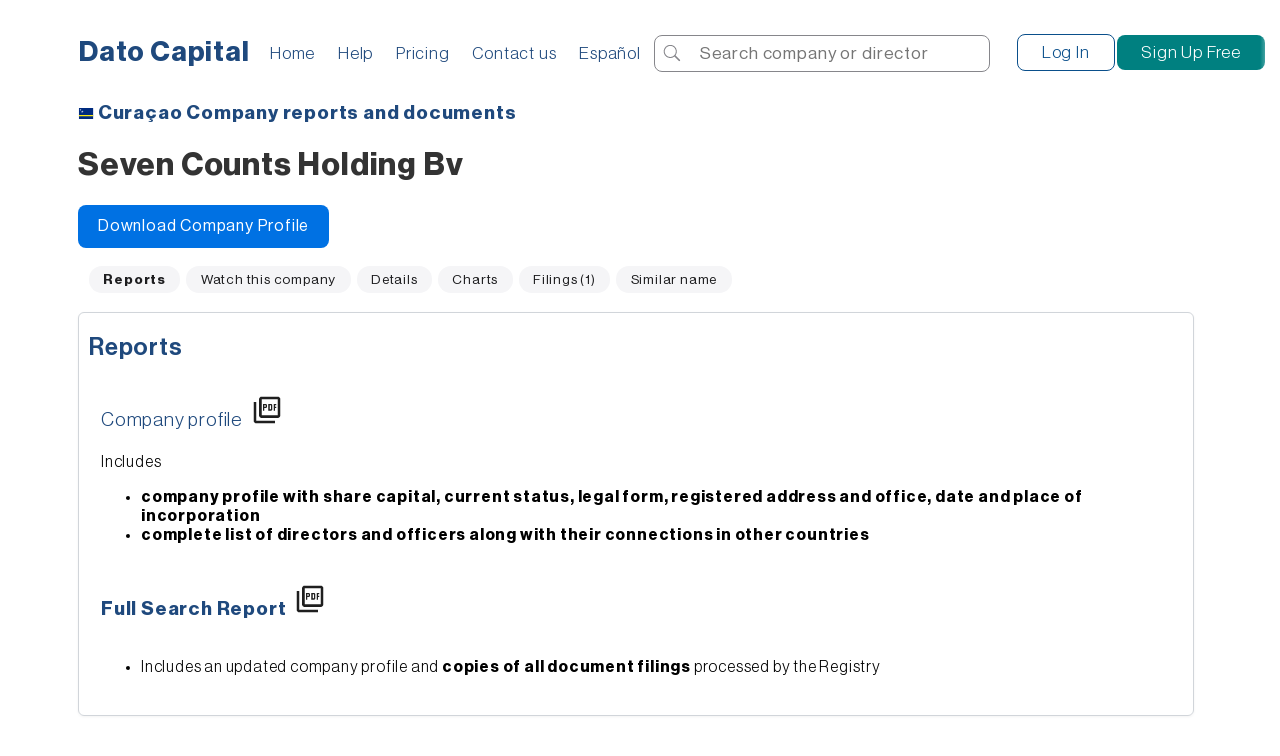

--- FILE ---
content_type: text/html;charset=UTF-8
request_url: https://en.datocapital.com/cw/companies/Seven-Counts-Holding-Bv.html
body_size: 13989
content:
<!DOCTYPE html><html lang="en" ><head><meta http-equiv="Content-Type" content="text/html; charset=utf-8"><META name="language" content="en"><meta name="theme-color" content="#1f497d"><link rel="preconnect" href="https://secure.datocapital.com" crossorigin>
<link rel="preload" href="https://secure.datocapital.com/css/NeueHaasDisplayRoman.woff2" as="font" type="font/woff2" crossorigin>
<link rel="preload" href="https://secure.datocapital.com/css/NeueHaasDisplayLight.woff2" as="font" type="font/woff2" crossorigin>
<link rel="preload" href="https://secure.datocapital.com/css/NeueHaasDisplayMediu.woff2" as="font" type="font/woff2" crossorigin>
<link rel="preload" href="https://secure.datocapital.com/css/NeueHaasDisplayBold.woff2" as="font" type="font/woff2" crossorigin>
<meta name="viewport" content="width=device-width, initial-scale=1"><link rel="search" href="/opensearch.en.datocapital.com.xml" type="application/opensearchdescription+xml" title="Dato Capital" ><script>window.onerror=function(b,a,c){a&&-1!=a.indexOf("datocapital")&&((new Image).src="/sval.jsp?t\x3d19\x26fsx\x3d"+(new Date).getTime()+"\x26f\x3d"+a+"\x26l\x3d"+c+"\x26yu\x3d23\x26m\x3d"+escape(b))};</script>
<link rel="icon" type="image/png" href="/favicon-48x48.png" sizes="48x48" />
<link rel="icon" type="image/svg+xml" href="/favicon.svg" />
<link rel="shortcut icon" href="/favicon.ico" />
<link rel="apple-touch-icon" sizes="180x180" href="/apple-touch-icon.png" />
<meta name="apple-mobile-web-app-title" content="Dato Capital" />
<link rel="manifest" href="/site.webmanifest" />
  	<title>Seven Counts Holding Bv (Seven Counts Holding B.V.), Curaçao</title>
    	
    	
    		<meta name="robots" content="noarchive">
    		
    	
    	
    <meta name="description" content="Reports, officers and directors of Seven Counts Holding BV, (agreement, dealing and financing), in grebbelinieweg, 30 Willemstad, Curaçao, ">
 <script defer>
 (function () {
 const turl = '/tval.jsp?' + new URLSearchParams({ t: 100, lt: 'a', a: 'l0CNMedEyxBSeDhHr20jow', b: '_fn__4ulsu0NeQNKs9sP2Zc4NdqfwzIdR06Xxh4sbuwehR6Y' });
 function _fn__4ulsu0NeQNKs9sP2Zc4NdqfwzIdR06Xxh4sbuwehR6Y()
 {
	 fetch(turl, { priority: 'low' }).catch(()=>{});
 }
 if (document.readyState === 'loading') {
      document.addEventListener('DOMContentLoaded', _fn__4ulsu0NeQNKs9sP2Zc4NdqfwzIdR06Xxh4sbuwehR6Y, { once: true });
    } else {
      _fn__4ulsu0NeQNKs9sP2Zc4NdqfwzIdR06Xxh4sbuwehR6Y();
    }
 
 })();
 
 </script>
<script>

	
	
	function initialize()
	{

    	
    	var map = null;
 

    	
    	    
    	    
	}</script><script>var later=(function () {
    	
    	
    	
    		
    		
    	
    	

    	    
    	});</script>
    	
<link rel="canonical" href="https://en.datocapital.com/cw/companies/Seven-Counts-Holding-Bv.html">




<link type="text/html" rel="alternate" hreflang="x-default" href="https://en.datocapital.com/cw/companies/Seven-Counts-Holding-Bv.html" title="English">
<link type="text/html" rel="alternate" hreflang="en" href="https://en.datocapital.com/cw/companies/Seven-Counts-Holding-Bv.html" title="English">
<link type="text/html" rel="alternate" hreflang="es" href="https://www.datocapital.com/cw/empresas/Seven-Counts-Holding-Bv.html" title="Espa&ntilde;ol">
<script>

      function initializeG2()
      {
      	
      }




</script><style>@font-face{font-family:'Neue Haas Display';src:url('https://secure.datocapital.com/css/NeueHaasDisplayLight.woff2') format('woff2');font-weight:300;font-style:normal;font-display:swap}@font-face{font-family:'Neue Haas Display';src:url('https://secure.datocapital.com/css/NeueHaasDisplayRoman.woff2') format('woff2');font-weight:400;font-style:normal;font-display:swap}@font-face{font-family:'Neue Haas Display';src:url('https://secure.datocapital.com/css/NeueHaasDisplayMediu.woff2') format('woff2');font-weight:500;font-style:normal;font-display:swap}@font-face{font-family:'Neue Haas Display';src:url('https://secure.datocapital.com/css/NeueHaasDisplayBold.woff2') format('woff2');font-weight:700;font-style:normal;font-display:swap;size-adjust:102%}.visually-hidden{position:absolute !important;width:1px;height:1px;padding:0;margin:-1px;overflow:hidden;clip:rect(0 0 0 0);clip-path:inset(50%);white-space:nowrap;border:0}a{text-decoration:none}.ulink a{text-decoration:underline}.overlay-background{position:fixed;top:0;left:0;width:100%;height:100%;background-color:rgba(0,0,0,0.4);backdrop-filter:blur(5px);-webkit-backdrop-filter:blur(5px);z-index:90;opacity:0;pointer-events:none;transition:opacity .3s ease}.overlay-background.active{opacity:1;pointer-events:auto}@media(min-width:800px){.header{display:none}.input-container{position:relative}.dsksearch{background-image:url(https://secure.datocapital.com/images/search-icon.svg);background-repeat:no-repeat;background-size:24px;height:24px;width:24px;display:block}.dsksearchc{position:absolute;top:5px;left:0;border:0}.superhh{line-height:38px}.dsksearchc button{cursor:pointer;border:0;background:transparent;padding-inline:10px}.data_block h2{font-weight:500}#mxc{position:relative;max-width:1280px;margin:0 auto;padding:1rem;background:#fff;box-shadow:0 2px 6px rgba(0,0,0,0.06)}#mxcp{position:relative;max-width:1280px;margin:0 auto;padding:0;background:#fff;box-shadow:0 2px 6px rgba(0,0,0,0.06);padding:1rem}h1{color:#333}h2,p{color:#333}body{font-family:'Neue Haas Display',sans-serif;letter-spacing:.05em;font-weight:300;padding:0;margin:0;-webkit-font-smoothing:antialiased}#cookie-list td{white-space:nowrap;overflow:hidden;text-overflow:ellipsis;max-width:300px}.svgc{width:700px;height:500px}.langdv{background:#ffeb3b;text-align:center;padding:15px 0;margin:15px 0}.clistp li{display:inline-block;padding:10px 10px}#hmm{display:none}#notifications{background:red;margin-left:5px;font-weight:bold;padding:0 5px}.mlnk{display:inline-block;vertical-align:middle;margin:20px 20px}body a{color:#1f497d}#ifenc_s{width:30%;height:2em}.countryMainF{display:inline-block;padding:7px;white-space:nowrap}.countryMainF h2{padding:3px 5px;font-size:1.2em}.boxtext2{background:#fff;font-size:1.4em;padding:3px}.boxtext2 a{text-decoration:none}.boxtext2 a:hover{text-decoration:underline}#tpmm{position:relative;top:15px;padding:4px 0;vertical-align:top;color:#1f497d;display:block}#tpmm a{text-decoration:none;font-size:1.05rem;margin:0 10px}#tpmm a:hover{text-decoration:underline}#inf{margin-top:10px;text-align:center;font-size:.85rem}.gencen{text-align:center}.superhh2{text-align:center}.htextsub{text-align:center;font-weight:bold}.tpmmcen ul{list-style:none}#lrgcnt{text-align:center;padding:30px 0;width:75%;margin:0 auto}.thh{padding-top:20px}.lccimg{display:inline-block}.title1{font-size:1.5em;color:#666;padding:5px 0}.title2{font-size:1.6em;color:#1f497d}.titled{font-size:1.9em;color:#1b8ad8;padding:2px 0}.err{color:red;padding:5px 0}#prg{min-height:0}#lg_il2{text-align:center;margin-top:60px}#ttl{text-align:center;margin-top:40px;font-size:5em;font-weight:bold;color:#300;line-height:98px}#ttl a{text-decoration:none;color:#444}#ttls{text-align:center;margin-top:60px;font-size:4em;font-weight:bold;color:#300}#ttls a{text-decoration:none;color:#300;display:inline-block;max-width:7em}#ttlsub{font-size:.3em;color:#1f497d;letter-spacing:normal;font-weight:normal}.tblrow{color:#666;width:100%}.sclink{padding:8px;display:inline-block;margin:8px;font-weight:bold;font-size:.9em;text-decoration:none;color:#fff}.sclinkg{background:#da3a25}.sclinkt{background:#1391e6}.sclinkl{background:#1e87be}.sclinkf{background:#3b5998}.tblrow label{width:12em;display:block;text-align:left;padding:10px 10px;font-size:1.2em;margin:0 auto}.tblrow input{width:12em;margin-bottom:10px}input,textarea{border-radius:8px;-moz-border-radius:8px;-webkit-border-radius:8px;-khtml-border-radius:8px;padding:7px 4px;margin:4px;font-size:1.1em;letter-spacing:.05em;font-family:'Neue Haas Display'}textarea{border-style:inset;border-width:2px;border-color:#eee}input:focus{outline:0;border-color:#9ecaed;box-shadow:0 0 10px #9ecaed}textarea:focus{outline:0;border-color:#9ecaed;box-shadow:0 0 10px #9ecaed}select{font-size:1.2em}.cc_db{background:#1f497d;color:#fff;border:1px solid #1f497d}.cc_lb{background:#df6c07;color:#fff;border:1px solid #df6c07}.cc_ds{background:#955155;color:#fff;border:1px solid #955155}.map-canvas{margin:0;padding:0;overflow:hidden;position:relative;width:100%;text-align:center}.tblrow input[type="submit"]{width:12.3em;cursor:pointer}.btrow{width:14em;cursor:pointer}input[type="button"]{cursor:pointer}input[type="submit"]{cursor:pointer}.airv{margin:8px 0}.airh{margin:0 8px}.airvh{margin:8px}.airvhb{margin:12px;padding:4px}#lgnw{font-size:28px;color:#1f497d;font-weight:900;width:auto;padding:8px 8px 10px 8px;line-height:90%;background:#fff;-webkit-border-:8px;-moz-border-radius:12px;border-radius:12px;position:absolute;top:32px;left:71px;z-index:100}#lgnw a{text-decoration:none;color:#1f497d}#lgnwg{position:absolute;top:10px;left:71px;z-index:100}#lgnwg a{text-decoration:none}#gldv{height:70px;text-align:left;margin-left:228px;z-index:5;margin-top:25px}.clbb{clear:both}#logb{background:transparent;color:#0a4f8b;border-radius:8px;border:1px solid #0a4f8b}#logc{background:teal;color:#fff;border-radius:8px}#unm{color:#1b8ad8}.btlg{padding:0 24px;margin:0;font-size:17px;line-height:2.2rem;border-radius:8px;-moz-border-radius:8px;-webkit-border-radius:8px;-khtml-border-radius:8px;display:inline-block}.btlg a{color:#fff;text-decoration:none}#logb a{color:#0a4f8b}#logb a:hover{text-decoration:none}#logc a:hover{text-decoration:none}.airvs{margin:70px 4px 8px 4px}.tpmmcen{text-align:center;width:100%}.lgmar{max-width:760px;margin:0 auto}.mapss{display:block;width:100%;height:200px;margin:0;padding:0}#chart_div{width:1000px;height:370px}#charts_block{width:100%}.data_block{float:left;padding:0 20px 10px 10px;margin:0 20px 10px 0;border:1px solid #d1d5da;border-radius:6px;box-shadow:0 1px 3px rgba(0,0,0,.05)}.contentc{margin:2.5em 50px 0 62px}.contenth{margin:7em 50px 0 62px}.contentcp{margin:70px 50px 0 62px}.contentcpp{margin:40px 50px 0 62px}.exttp{margin:5rem 50px 0 62px}.mntrgreen{background-color:#0071e3;font-size:1.2em}.mntrblue{background-color:#007bff;border-color:#007bff}.mntrred{background-color:red;border-color:red}.mntr{font-size:1.1em;font-weight:400;color:#fff;padding:9px;cursor:pointer;border-radius:8px;padding:12px 20px;font-size:16px;transition:background .2s ease;display:inline-block;position:relative}.mntr a{color:#fff;text-decoration:none}.large_link{font-size:1.2em}.large_link_f{font-size:1.2em;font-weight:bold}.large_link_h a{text-decoration:none}.large_link_h a:hover{text-decoration:underline}.large_link_nh a{text-decoration:none}.bdcr{font-size:1.2em;font-weight:bold}.bdcr a{text-decoration:none}.bdcr a:hover{text-decoration:underline}.dcam{width:50%;display:inline}.ncam{width:50%;display:inline}.tbnd{width:100%}.tbb{border-collapse:collapse}.tbb td{border:1px solid #dadada}.tbb th{border:1px solid #dadada}.data_block caption{text-align:left;padding-bottom:8px}.data_block td{padding:10px}.data_block th{text-align:left;padding:10px}.nf{float:none}.data_block p{margin:0}.ib{display:inline-block}.ckp1{z-index:320;position:fixed;bottom:0;left:0;padding:0;margin:0;width:100%;background:#fafafa;text-align:center;border-top:1px solid #dadada;padding-top:5px;font-size:.8em}.ckp1 input{background:#fff}#toc li{display:inline-block;padding:9px 3px;font-size:1em}#search_form_mobile{display:none}#search_form_mobile_cen{display:none}#search_form_desktop{display:inline-block;margin:0;width:40%;white-space:nowrap}#search_form_desktop input{border:1px solid #86868b;height:2.2rem;font-size:17px;margin:0;padding:0 39px 0 45px}#search_form_desktop input[type="text"]{width:250px}#search_form_desktop_cen{display:inline-block;margin:0 0 0 -5em;width:50%;white-space:nowrap;font-size:1.5em}#search_form_desktop_cen input{border:1px solid #86868b;padding:10px}.qc{width:100%;min-width:250px}.tpmmd{display:inline-block;margin:5px 0}#wlgm{display:none}.wlgmar{width:228px;height:20px;z-index:0;display:inline-block}#wmn{display:inline-block;vertical-align:top;width:70%}#inf a{margin:0 5px}.ral{text-align:right}.wlgs{top:.7em}.wlgns{top:.7em}#wlg{position:absolute;right:0;top:34px;text-align:right;margin-right:15px}#hmh{display:none}.high{font-weight:normal;font-size:1.1em;padding:10px 0;color:#666;line-height:21px}#infomap{padding:10px;font-size:1.4em;border:3px solid #dadada;position:absolute;background:#fff;display:none;border-radius:3px;z-index:50;-moz-border-radius:3px;-webkit-border-radius:3px;-khtml-border-radius:3px;-moz-box-shadow:3px 3px 4px #444;-webkit-box-shadow:3px 3px 4px #444;box-shadow:3px 3px 4px #444;position:absolute}#infomap a{text-decoration:none}#infomap a:hover{text-decoration:underline}.subnf{margin:5px 30px;min-width:20%;max-width:80%;font-size:1.2em;text-align:left;display:inline-block;vertical-align:top}.subnfg{margin:30px;max-width:20%;display:inline-block;vertical-align:top}div#infomap:before{content:' ';position:absolute;width:0;height:0;left:50%;top:45px;border:10px solid;border-color:#fff transparent transparent #fff}.cen50{margin:0 auto;width:50%}.img_cont{text-align:center}.img_mobile{display:none}.img_large{width:50%}.dctype_2{background:#006;color:#fff}.dctype_0{background:#060;color:#fff}.dctype_3{background:#c00;color:#fff}.dctype_4{background:#066;color:#fff}.dctype_5{background:#3998fa;color:#fff}.chimg{max-width:100%}.page-index{margin:.8rem 0 .9rem;padding:0 .5rem;display:flex;gap:.5rem;overflow-x:auto;scroll-snap-type:x mandatory;scrollbar-width:none;-ms-overflow-style:none}.page-index::-webkit-scrollbar{display:none}.page-index li{list-style:none}.page-index a{flex:0 0 auto;white-space:nowrap;padding:.45rem .9rem;border-radius:20px;background:#f5f5f7;color:#1d1d1f;font-size:.85rem;font-weight:400;text-decoration:none;scroll-snap-align:center}.page-index a:hover{background:#e5e7eb}.page-index a:active{background:#d0d6de}.page-index a.active{background:#06c;color:#fff}.page-index::before,.page-index::after{content:"";position:absolute;pointer-events:none;top:0;bottom:0;width:20px;background:linear-gradient(to right,#fff 5%,rgba(255,255,255,0))}.page-index::before{left:0}.page-index::after{right:0;transform:scaleX(-1)}.fvx{background-color:#fafbfc}.tbbhm{display:none}}@media(max-width:799.99px){#mxc{padding:0 10px}#rdlnk{display:none}#cookie-list td{white-space:nowrap;overflow:hidden;text-overflow:ellipsis;max-width:200px}body{font-family:'Neue Haas Display',sans-serif;font-weight:300;letter-spacing:.05em;padding:0;margin:0}body a{color:#1f497d}#tpmm{color:#333;position:fixed;top:48px;z-index:2;width:100%;left:0;display:none;margin:0;padding:0;z-index:200;background:#f5f5f7}#tpmm a{color:#000;text-align:left;margin-left:12px}#inf{margin-top:10px;text-align:center}#inf a{display:inline-block;padding:7px 5px}#lrgcnt{text-align:center;padding:0;width:100%;margin:0 auto}.title1{font-size:1.5em;color:#666;padding:5px 0}.titled{font-size:1.4em;color:#1b8ad8;padding:0;margin:5px 5px}.err{color:red}#lg_il2{text-align:center;margin-top:55px}#ttl{text-align:center;margin-top:70px;font-size:2.8em;font-weight:500;color:#300}#ttl a{text-decoration:none;color:#444}#ttls{text-align:center;margin-top:55px;font-size:2.5em;font-weight:500;color:#444}#ttls a{text-decoration:none;color:#444;display:inline-block;max-width:7em}#ttlsub{font-size:.4em;color:#1f497d;letter-spacing:normal;font-weight:normal}.tblrow{color:#666;width:100%}.tblrow label{width:12em;display:block;text-align:left;padding:3px 10px;font-size:1.1em;margin:3px auto}.tblrow input{width:12em;margin:5px}input{border-radius:6px;-moz-border-radius:6px;-webkit-border-radius:6px;-khtml-border-radius:6px;border:1px solid #777;padding:3px 3px;font-size:1.2em}input:focus{outline:0;border-color:#9ecaed;box-shadow:0 0 10px #9ecaed}.cc_db{background:#1f497d;color:#fff;border:1px solid #1f497d}.cc_lb{background:#df6c07;color:#fff;border:1px solid #df6c07}.cc_ds{background:#955155;color:#fff;border:1px solid #955155}input[type="submit"]{width:12.3em;cursor:pointer}#hmh{position:fixed;top:0;left:0;width:100%;padding:0 0 5px 0;z-index:150;overflow:hidden}#hmm{position:fixed;top:11px;right:11px;z-index:160;color:#1f497d}#hmmch{position:fixed;top:-3px;right:45px;z-index:160;color:#1f497d}.trgh{z-index:120;cursor:pointer;margin:3px 3px}#hmms{float:right;cursor:pointer;margin-right:5px;width:40px}#hmmc{font-size:24px;color:#333;font-weight:bold;text-align:center;height:33px;padding-top:6px;overflow:hidden;background:#f1f1f1}#hmmc a{text-decoration:none;color:#1f497d}#fbar{position:fixed;top:0;width:100%;left:0;margin:0;padding:0;height:38px;background:#1f497d;z-index:0}.airv{margin:8px 4px}.clbb{clear:both}#gldv{height:20px;margin-top:75px}.airh{margin:0 8px}.airvs{margin:70px 4px 8px 4px}#mbuss{display:none;position:fixed;top:38px;width:100%;background:#fff;padding:10px 5px}.buss{padding-top:5px}.buss input[type="text"]{width:75%}.data_block{border:1px solid #d1d5da;border-radius:6px;box-shadow:0 1px 3px rgba(0,0,0,.25);margin-bottom:1rem;padding:5px}.contentc{margin:65px 0 0 0}.contentcp{margin:20px 0 0 0}.contentcpp{margin:20px 0 0 0}.contenth{margin:100px 0 0 0}.mntrgreen{background-color:#0071e3}.mntrblue{background-color:#007bff;border-color:#007bff}.mntrred{background-color:red;border-color:red}.mntr{font-size:1.1em;font-weight:400;color:#fff;padding:7px;border-radius:8px;padding:12px 20px;box-shadow:0 2px 6px rgb(0 0 0 / .14);transition:transform .15s ease,box-shadow .15s ease;display:inline-block;margin:4px 8px}.mntr a{color:#fff;text-decoration:none}.large_link{font-size:1.2em}.large_link_h a{text-decoration:none}.large_link_h a:hover{text-decoration:underline}.large_link_nh a{text-decoration:none}.bdcr{margin-left:8px}.bdcr a{text-decoration:none}.bdcr a:hover{text-decoration:underline}.ckp1{z-index:320;position:fixed;bottom:0;left:0;padding:0;margin:0;width:100%;background:#fff;text-align:center;border-top:1px solid #dadada;padding:5px 0;font-size:.8em}.ckp1 input{background:#fff;cursor:pointer;padding:3px}.ckp1 a{padding:3px}#toc{z-index:100}#toc li{padding:9px 0;font-size:1.1em;z-index:100;position:relative}#qb1{width:auto;min-width:22%}#qb2{width:auto}.qc{width:70%;margin:3px 3px;font-family:'Neue Haas Display',sans-serif}#search_form_desktop{display:none}#search_form_mobile{padding-top:0;z-index:130;font-size:.9em;white-space:nowrap}#search_form_mobile_cen{background:#fff;z-index:130;font-size:.7em;white-space:nowrap}#search_form_mobile_cen input{font-size:1.7em;padding:5px}.wlgs{top:83px}.wlgns{top:50px}#wlg{display:none}#logb{background:transparent;color:#0a4f8b;border-radius:8px;border:1px solid #0a4f8b}#logc{background:teal;color:#fff;border-radius:8px}.btlg{padding:0 24px;margin:0;font-size:17px;line-height:2.2rem;border-radius:2px;-moz-border-radius:2px;-webkit-border-radius:2px;-khtml-border-radius:2px;display:inline-block}.btlg a{color:#fff;text-decoration:none}#lgnw{display:none}#lgnwg{display:none}.tpmmd{z-index:200}.tpmmd a{display:block;padding:5px}.btrow{width:14em;cursor:pointer}select{font-size:1.1em;padding:2px 2px;margin:5px 0;max-width:90%}a.anchor{margin-top:-80px;padding-top:80px;z-index:0;pointer-events:none}.lastcol{display:none}.data_block table{display:block;overflow-x:auto}.data_block h2{font-weight:500;color:#0a4c9f;margin-bottom:.75rem}.data_block h2,table{margin:8px}.data_block p{margin:10px}p{margin:8px}form{margin:8px 8px 3px 8px}h1{margin:8px 8px;padding:8px 0;word-wrap:break-word;color:#444;text-transform:none;font-size:1.45em;font-weight:500}h2{margin:8px 8px;padding:8px 0;color:#333;font-size:1.3em;font-weight:500}p{color:#333}.airvh{margin:8px}.airvhb{margin:8px;border:1px solid #dadada;padding:8px}.data_block caption{text-align:left;padding-bottom:5px}.tbnd td{text-align:left;font-size:.9em;padding-bottom:5px}.tbb{border-collapse:collapse}.tbb td{border:1px solid #dadada}.tbb th{border:1px solid #dadada}.fvx{background-color:#fafbfc}.high{font-weight:normal;font-size:1.1em;padding:5px 0;color:#666}.data_block td{padding:5px}.data_block th{text-align:left;padding:5px}.thh{padding-top:15px}.lccimg{margin:8px}h3{margin:8px}h4{margin:8px}#ifenc_s{width:100%;height:2em}.map-canvas{height:200px;width:100%;margin:0;padding:0;overflow:hidden}#search_form_desktop_cen{display:none}.subnf{font-size:1.2em}#infomap{padding:10px;font-size:1.1em;border:3px solid #dadada;position:absolute;background:#fff;display:none;border-radius:3px;z-index:50;-moz-border-radius:3px;-webkit-border-radius:3px;-khtml-border-radius:3px;-moz-box-shadow:3px 3px 4px #444;-webkit-box-shadow:3px 3px 4px #444;box-shadow:3px 3px 4px #444;position:absolute}#infomap a{text-decoration:none}#infomap a:hover{text-decoration:underline}div#infomap:before{content:' ';position:absolute;width:0;height:0;left:50%;top:40px;border:10px solid;border-color:#fff transparent transparent #fff}.gencen{text-align:center}.subnfg{padding:8px}.sclink{padding:8px;display:inline-block;margin:8px;font-weight:bold;font-size:1.1em;text-decoration:none;color:#fff}.sclinkg{background:#da3a25}.sclinkt{background:#1391e6}.sclinkl{background:#1e87be}.sclinkf{background:#3b5998}.mlnk{text-align:center;margin:10px 8px}.mlnk img{max-width:100%}.countryMainF h2{padding:3px 5px}#unm{display:none}#chart_div{width:100%;height:200px}#notifications{background:red;margin-left:5px;font-weight:bold;padding:0 5px}.tpmmcen{text-align:center}.gsea{margin:8px}#updatesearch{width:auto}.half{font-size:1em}.img_large{display:none}.img_mobile{width:50%}.img_cont{text-align:center}.tpmmcen ul{list-style:none;text-align:left}.clistp li{padding:5px 5px}.langdv{background:#ffeb3b;text-align:center;padding:7px 0;margin:7px 0}.chimg{max-width:100%;height:70%}.page-index{margin:.8rem 0 .9rem;padding:0 .5rem;display:flex;gap:.5rem;overflow-x:auto;scroll-snap-type:x mandatory;scrollbar-width:none;-ms-overflow-style:none}.page-index::-webkit-scrollbar{display:none}.page-index li{list-style:none}.page-index a{flex:0 0 auto;white-space:nowrap;padding:.45rem .9rem;border-radius:20px;background:#f5f5f7;color:#1d1d1f;font-size:.85rem;font-weight:400;text-decoration:none;scroll-snap-align:center}.page-index a:hover{background:#e5e7eb}.page-index a:active{background:#d0d6de}.page-index a.active{background:#06c;color:#fff}.page-index-container{position:relative;overflow:hidden;-webkit-mask-image:linear-gradient(to right,black 72%,transparent);mask-image:linear-gradient(to right,black 72%,transparent)}.airvs_id{color:#6b7280}.search-bar{flex:1;display:flex;align-items:center;gap:.35rem;background:#fff;border:1px solid var(--search-border,#d0d7e2);border-radius:9999px;transition:border-color .15s,box-shadow .15s}.search-bar input{flex:1;font-size:.95rem;font-weight:400;padding:.4rem .9rem;background:transparent;border:0;color:#1d1d1f;transition:border-color .15s ease,box-shadow .15s ease;font-family:'Neue Haas Display',sans-serif;letter-spacing:.05em}.search-bar input::placeholder{color:#7d8792}.search-bar input:focus{outline:0;border-color:#007aff;box-shadow:0 0 0 2px rgba(0,122,255,.20);border-radius:9999px}.search-bar button{flex:0 0 36px;display:flex;align-items:center;justify-content:center;background:transparent;color:#898989;border:0;border-radius:9999px;cursor:pointer;transition:background .15s ease,transform .15s ease,box-shadow .15s ease}.search-bar button:hover{background:#06c}.search-bar button:active{transform:translateY(1px)}.tbbhd{display:none}.header{position:fixed;top:0;left:0;right:0;width:100%;z-index:1000;box-sizing:border-box;height:48px;padding:0 16px;padding-top:env(safe-area-inset-top);background:#f7f7f8;border-bottom:1px solid rgba(0,0,0,.06);display:flex;align-items:center;justify-content:space-between;backdrop-filter:saturate(180%) blur(12px);-webkit-backdrop-filter:saturate(180%) blur(12px);font:500 16px/1.2 Inter,"SF Pro Text",system-ui,-apple-system,Segoe UI,Roboto,Helvetica,Arial,sans-serif}.logo{font-weight:600;font-size:18px;letter-spacing:-0.01em;white-space:nowrap}.logo a{color:#000}.actions{display:flex;align-items:center;gap:22px;color:var(--fg)}.hit{width:44px;height:44px;display:grid;place-items:center;margin:-5.5px -13px;background:0;border:0;color:inherit;cursor:pointer;border-radius:10px}.icon{width:24px;height:24px;stroke:currentColor;stroke-width:1.5;stroke-linecap:round;stroke-linejoin:round;fill:none;transform:translateY(.5px)}.icon,.hamburger line{transition:opacity .18s ease,transform .24s ease}.hamburger line{transform-box:fill-box;transform-origin:50% 50%}.hit:active{transform:none}.hit:focus-visible{outline:2px solid rgba(10,132,255,.35);outline-offset:2px}.header.menu-open .search-btn .icon{opacity:0;transform:translateX(6px);pointer-events:none}.header.menu-open .menu-btn .l1{transform:translateY(5px) rotate(45deg)}.header.menu-open .menu-btn .l2{opacity:0}.header.menu-open .menu-btn .l3{transform:translateY(-5px) rotate(-45deg)}#hms2{position:absolute;top:0;left:0;right:0;height:0;overflow:hidden;background:white;transition:height .3s ease,opacity .3s ease;opacity:0;z-index:0}#hms2.open{height:50px;opacity:1;top:47px;background:#f7f7f8;z-index:1000;border-bottom:1px solid rgba(0,0,0,.06)}}@media(prefers-reduced-motion:reduce){.icon,.hamburger line{transition:none !important}}</style><!--[if lt IE 9]>
<link rel="stylesheet" type="text/css" media="all" href="/css/ieold.css"/>
<![endif]--><script>function _gs(e){var t=document.getElementById(e);return t.currentStyle?t.currentStyle.display:window.getComputedStyle?window.getComputedStyle(t,null).getPropertyValue("display"):void 0}function _tg(e){var l=document.getElementById(e);var s=_gs(e);var d="none"==s;l.style.display=d?"block":"none";return d;}function _hd(e){var e=document.getElementById(e);e&&(e.style.display="none")}</script>
</head>
  <body >
  <div id="mxc">
     
<div class="overlay-background"></div>

<header class="header" role="banner">	
	
	<div class="logo"><a href="https://en.datocapital.com/">Dato Capital</a></div>
	<nav class="actions" aria-label="Primary">
	<button  class="hit search-btn" aria-label="Search" title="Search"
	
	onclick="(b=>{const h=b.closest('.header')||document.querySelector('.header');const o=h.classList.toggle('menu-open');const l=o?'Close menu':'Open menu';b.setAttribute('aria-expanded',o);b.setAttribute('aria-label',l);b.title=l;document.getElementById('hms2').classList.toggle('open');})(document.getElementById('mbtn'))"
	>
        <svg class="icon" viewBox="0 0 24 24" aria-hidden="true">
          <circle cx="11" cy="11" r="6" />
          <path d="M20 20l-3.5-3.5" />
        </svg>
      </button>
 <!-- Menu -->
      <button class="hit menu-btn" id="mbtn" aria-label="Open menu" title="Menu"
	  onclick="(b=>{const h=b.closest('.header')||document.querySelector('.header');const o=h.classList.toggle('menu-open');const l=o?'Close menu':'Open menu';b.setAttribute('aria-expanded',o);b.setAttribute('aria-label',l);b.title=l;if(!o){if(document.getElementById('tpmm').style.display=='block'){_tg('tpmm');}else{document.getElementById('hms2').classList.toggle('open');}}else{_tg('tpmm');}})(this)"
	  
	  >
<svg class="icon hamburger" viewBox="0 0 24 24" aria-hidden="true">
        <line class="l1" x1="4" y1="7"  x2="20" y2="7"/>
        <line class="l2" x1="4" y1="12" x2="20" y2="12"/>
        <line class="l3" x1="4" y1="17" x2="20" y2="17"/>
      </svg>
      </button>
    </nav>	  
	
	</header>

<div id="hms2">
	
	
<form class="search-bar"
      id="search_form_mobile"
      action="https://en.datocapital.com/_search"
      role="search"                           
      autocomplete="off">

  <label class="visually-hidden" for="q1">
    Search company or director
  </label>
  

  <input  type="search"
          id="q1"
          name="q"
          placeholder="Search company or director" aria-label="Search company or director" value=""
          autocorrect="off"
          autocapitalize="off" />
<button class="submit-btn" type="submit" aria-label="Run search">
      <svg class="search-icon" viewBox="0 0 24 24" aria-hidden="true">
      <circle cx="11" cy="11" r="7" fill="none" stroke="currentColor" stroke-width="1.5"/>
      <line x1="16.3" y1="16.3" x2="21" y2="21" stroke="currentColor" stroke-width="1.5"/>
    </svg>
    </button>
  

</form>



</div>

	

<div id="tpmm" class="lgmar">

<div class="tpmmd">
	

<a href="https://en.datocapital.com/">Home</a>


<div id="wlgm">
	
	<a rel="nofollow" href="https://en.datocapital.com/isn/Login?u=%2Fcw%2Fcompanies%2FSeven-Counts-Holding-Bv.html">Log In</a>
	<a rel="nofollow" href="https://en.datocapital.com/isn/Login?new=1&u=%2Fcw%2Fcompanies%2FSeven-Counts-Holding-Bv.html">Sign Up Free</a>
	
</div>

<a href="https://en.datocapital.com/help.html">Help</a>
<a href="https://en.datocapital.com/pricing.html">Pricing</a>
<a href="https://en.datocapital.com/contact-us.html">Contact us</a>
	

<a rel="alternate" hreflang="es" lang="es" href="https://www.datocapital.com/cw/empresas/Seven-Counts-Holding-Bv.html" title="Seven Counts Holding BV, Curasao en Español">Espa&ntilde;ol</a>




</div>


		<form id="search_form_desktop" action="https://en.datocapital.com/_search" name="search_form_desktop">
		<div class="input-container">
		<input type="text" name="q" autocorrect="off" autocapitalize="off" id="q2" class="qc" placeholder="Search company or director" value="">
    <!--input type="submit" name="bt2" id="qb2" class="qb" value="Search"-->
	<span aria-hidden="true"><span><span class="visually-hidden">Search</span></span></span>
	<div class="dsksearchc"><button type="submit" name="bt2" id="qb2" ><span class="dsksearch"><span class="visually-hidden">Search</span></span></button></div>
	</div>
    </form>





</div><!--FD801-->


<div id="wlg" class="wlgs">
	
	<div id="logb" class="btlg"><a rel="nofollow" href="https://en.datocapital.com/isn/Login?u=%2Fcw%2Fcompanies%2FSeven-Counts-Holding-Bv.html">Log In</a></div>
	<div id="logc" class="btlg"><a rel="nofollow" href="https://en.datocapital.com/isn/Login?new=1&u=%2Fcw%2Fcompanies%2FSeven-Counts-Holding-Bv.html">Sign Up Free</a></div>
	
</div>





	
  <div class="contentc vcard" itemscope itemtype="http://schema.org/LocalBusiness" >
  <meta itemprop='image' content='https://secure.datocapital.com/images/logo_dato_capital_80x80.png'>
  
  
 
 
 <div class="bdcr" itemscope itemtype="http://www.schema.org/SiteNavigationElement">
  <img src="https://secure.datocapital.com/images/c2/cw.svg" width="16" height="11" alt="Dato Capital Curaçao"> <a itemprop="url" href="https://en.datocapital.com/cw/"><span itemprop="name">Curaçao</span> Company reports and documents</a>
  </div><!--bdcr-->
  
  



	

 
	<h1 itemprop="name" >Seven Counts Holding Bv</h1>
	<div id="lgdvi"></div>
	
	<div >
	<div class="mntr mntrgreen"><a rel="nofollow" href="https://en.datocapital.com/buy_Seven-Counts-Holding-Bv_9CW.html">Download Company Profile</a></div>
	<!--div class="mntr mntrblue"><a rel="nofollow" href="https://en.datocapital.com/isn/Menu?show=subscriptions&tso=100&tsi=l0CNMedEyxBSeDhHr20jow">Watch this company</a></div-->
	<div class="page-index-container">
	<ul id="toc" class="page-index">
	
		<li><a href="#reports" aria-current="true" ><strong>Reports</strong></a>
		
    
		
		<li><a rel="nofollow" href="https://en.datocapital.com/isn/Menu?show=subscriptions&tso=100&tsi=l0CNMedEyxBSeDhHr20jow">Watch this company</a>
		
		
			
			<li><a href="#details">Details</a>
			<li><a href="#charts">Charts</a>
			
				
					
					
					
				<li><a href="#filings">Filings (1)</a>
					
				<li><a href="#similar">Similar name</a>
				
	</ul>
	</div>
</div>
	
  
  

        	
       
        <div id="tdp3a" class="data_block">
        	<h2><a id="reports" class="anchor">Reports</a></h2>
        	<table>
                
        
           	
           	
           	
           	
           	

            
            
            
                
                <tr>
                		
                	
                	<td class="large_link"><a rel="nofollow" href="https://en.datocapital.com/buy_Seven-Counts-Holding-Bv_9CW.html" >Company profile</a>&nbsp;&nbsp;<a rel="nofollow" href="https://en.datocapital.com/buy_Seven-Counts-Holding-Bv_9CW.html"><img src="https://secure.datocapital.com/images/pdf-icon.svg" width="32" height="32" alt="Seven Counts Holding BV Company profile PDF" >
                	
                	</a></td>
                	           
                	
                	
							
                	
                	
              
            
            </tr>
            
            <tr><td class="infinc">Includes<ul><li><strong>company profile with share capital, current status, legal form, registered address and office, date and place of incorporation</strong>
<li><strong>complete list of directors and officers along with their connections in other countries</strong></li></ul></td></tr>
            
            
            
                
                <tr>
                		
                	
                	<td class="large_link_f"><a rel="nofollow" href="https://en.datocapital.com/buy_Seven-Counts-Holding-Bv_14CW.html" >Full Search Report</a>&nbsp;&nbsp;<a rel="nofollow" href="https://en.datocapital.com/buy_Seven-Counts-Holding-Bv_14CW.html"><img src="https://secure.datocapital.com/images/pdf-icon.svg" width="32" height="32" alt="Seven Counts Holding BV Full Search Report PDF" >
                	
                	</a></td>
                	           
                	
                	
							
                	
                	
              
            
            </tr>
            
            <tr><td class="infinc"><ul><li>Includes an updated company profile and <b>copies of all document filings</b> processed by the Registry</ul></td></tr>
            
            
            
                
                
                
                        

       </table>       
                
        
         </div><!--tdp3a-->   
           
           
           
           	

            
        
      
        	
       
        		

        		

        		
        	

         
      
      
        
				


    		<div itemprop="address" itemscope itemtype="http://schema.org/PostalAddress" class="data_block">		
    		<meta itemprop="addressCountry" content='CW'>
    
    			<h2 class="nopd"><a id="details" class="anchor">Details</a></h2>
    			<table class="tbdatac">
  
		
    
        
				<tr id="commercial_name" >
            <th>Trade name</th>
            
            <td>Seven Counts Holding B.V.</td>
            
        </tr>        
        
        
        <tr id="company_type" >
            <th>Company type</th>
            
            <td class="ulink">Besloten Vennootschap</td>
            </tr>
        
        
        
        
       
        
         
        
        <tr id="uec"><th><a href="https://en.datocapital.com/universal-entity-code.html">Universal Entity Code</a></th><td>1134-3301-7112-4729</td></tr>
        
        <tr id="last_updated">
        	<th>Record last updated</th>
        	<td>Tuesday, June 13, 2017 11:20:06 AM UTC</td>
        </tr>
        
    
        
        
        <tr id="address" >
            <th>Official Address</th>
            
           	 <td><b itemprop="streetAddress" class="street-address adr">Grebbelinieweg, 30 Willemstad</b>
           	 
           	 <div >There are 71 companies registered at this street</div>
           	 

            	
            	</td>
        </tr>  

<tr id="locality">
<th>Locality</th>
<td><span itemprop="addressLocality">Willemstad</span></td>
</tr>


<tr id="region">
<th>Region</th>
<td><span itemprop="addressRegion">Willemstad</span></td>
</tr>

	
		
        
        
        
        
        <!--t4230-->
      
    
        
        
        
        
        
        

        
        <tr id="sector" >
        	<th>Sector</th>
        	
        	<td>agreement, dealing, financing, institution, investment</td>
      </tr>
        
        
      </table>
    
        
     
  

           
      </div>
      
        		
        		<div id="charts_block" class="data_block">
        		
        		<h2><a id="charts" class="anchor">Charts</a></h2>
        		
        		<div id="visits_chart">
        		<h3>Visits</h3>
        			<div class="svgc"><svg viewBox='0 0 700 500' preserveAspectRatio='xMidYMid meet' xmlns='http://www.w3.org/2000/svg'><text x='350' y='20' font-size='16' text-anchor='middle' font-family='arial, sans-serif' fill='#666666'>Seven Counts Holding B.V. (Curaçao)</text><text x='350' y='40' font-size='16' text-anchor='middle' font-family='arial, sans-serif' fill='#666666'>Page visits ©2026 https://en.datocapital.com</text><line x1='50' y1='450' x2='650' y2='450' stroke='black' stroke-width='2'/><line x1='50' y1='50' x2='50' y2='450' stroke='black' stroke-width='2'/><text x='50' y='480'  transform='rotate(-45, 50, 470)' font-size='12' text-anchor='middle' font-family='arial, sans-serif' fill='#666666'>2017-9</text><text x='61' y='480'  transform='rotate(-45, 61, 470)' font-size='12' text-anchor='middle' font-family='arial, sans-serif' fill='#666666'>2017-11</text><text x='72' y='480'  transform='rotate(-45, 72, 470)' font-size='12' text-anchor='middle' font-family='arial, sans-serif' fill='#666666'>2018-1</text><text x='83' y='480'  transform='rotate(-45, 83, 470)' font-size='12' text-anchor='middle' font-family='arial, sans-serif' fill='#666666'>2018-3</text><text x='94' y='480'  transform='rotate(-45, 94, 470)' font-size='12' text-anchor='middle' font-family='arial, sans-serif' fill='#666666'>2018-5</text><text x='105' y='480'  transform='rotate(-45, 105, 470)' font-size='12' text-anchor='middle' font-family='arial, sans-serif' fill='#666666'>2018-6</text><text x='116' y='480'  transform='rotate(-45, 116, 470)' font-size='12' text-anchor='middle' font-family='arial, sans-serif' fill='#666666'>2018-9</text><text x='127' y='480'  transform='rotate(-45, 127, 470)' font-size='12' text-anchor='middle' font-family='arial, sans-serif' fill='#666666'>2018-11</text><text x='138' y='480'  transform='rotate(-45, 138, 470)' font-size='12' text-anchor='middle' font-family='arial, sans-serif' fill='#666666'>2018-12</text><text x='149' y='480'  transform='rotate(-45, 149, 470)' font-size='12' text-anchor='middle' font-family='arial, sans-serif' fill='#666666'>2019-2</text><text x='160' y='480'  transform='rotate(-45, 160, 470)' font-size='12' text-anchor='middle' font-family='arial, sans-serif' fill='#666666'>2019-4</text><text x='171' y='480'  transform='rotate(-45, 171, 470)' font-size='12' text-anchor='middle' font-family='arial, sans-serif' fill='#666666'>2019-7</text><text x='182' y='480'  transform='rotate(-45, 182, 470)' font-size='12' text-anchor='middle' font-family='arial, sans-serif' fill='#666666'>2019-9</text><text x='193' y='480'  transform='rotate(-45, 193, 470)' font-size='12' text-anchor='middle' font-family='arial, sans-serif' fill='#666666'>2019-12</text><text x='204' y='480'  transform='rotate(-45, 204, 470)' font-size='12' text-anchor='middle' font-family='arial, sans-serif' fill='#666666'>2020-1</text><text x='215' y='480'  transform='rotate(-45, 215, 470)' font-size='12' text-anchor='middle' font-family='arial, sans-serif' fill='#666666'>2020-8</text><text x='226' y='480'  transform='rotate(-45, 226, 470)' font-size='12' text-anchor='middle' font-family='arial, sans-serif' fill='#666666'>2021-3</text><text x='237' y='480'  transform='rotate(-45, 237, 470)' font-size='12' text-anchor='middle' font-family='arial, sans-serif' fill='#666666'>2021-4</text><text x='248' y='480'  transform='rotate(-45, 248, 470)' font-size='12' text-anchor='middle' font-family='arial, sans-serif' fill='#666666'>2021-7</text><text x='259' y='480'  transform='rotate(-45, 259, 470)' font-size='12' text-anchor='middle' font-family='arial, sans-serif' fill='#666666'>2021-8</text><text x='270' y='480'  transform='rotate(-45, 270, 470)' font-size='12' text-anchor='middle' font-family='arial, sans-serif' fill='#666666'>2022-4</text><text x='292' y='480'  transform='rotate(-45, 292, 470)' font-size='12' text-anchor='middle' font-family='arial, sans-serif' fill='#666666'>2022-6</text><text x='314' y='480'  transform='rotate(-45, 314, 470)' font-size='12' text-anchor='middle' font-family='arial, sans-serif' fill='#666666'>2022-8</text><text x='336' y='480'  transform='rotate(-45, 336, 470)' font-size='12' text-anchor='middle' font-family='arial, sans-serif' fill='#666666'>2022-12</text><text x='358' y='480'  transform='rotate(-45, 358, 470)' font-size='12' text-anchor='middle' font-family='arial, sans-serif' fill='#666666'>2023-2</text><text x='380' y='480'  transform='rotate(-45, 380, 470)' font-size='12' text-anchor='middle' font-family='arial, sans-serif' fill='#666666'>2023-4</text><text x='402' y='480'  transform='rotate(-45, 402, 470)' font-size='12' text-anchor='middle' font-family='arial, sans-serif' fill='#666666'>2023-7</text><text x='424' y='480'  transform='rotate(-45, 424, 470)' font-size='12' text-anchor='middle' font-family='arial, sans-serif' fill='#666666'>2023-10</text><text x='446' y='480'  transform='rotate(-45, 446, 470)' font-size='12' text-anchor='middle' font-family='arial, sans-serif' fill='#666666'>2024-1</text><text x='468' y='480'  transform='rotate(-45, 468, 470)' font-size='12' text-anchor='middle' font-family='arial, sans-serif' fill='#666666'>2024-5</text><text x='490' y='480'  transform='rotate(-45, 490, 470)' font-size='12' text-anchor='middle' font-family='arial, sans-serif' fill='#666666'>2024-7</text><text x='512' y='480'  transform='rotate(-45, 512, 470)' font-size='12' text-anchor='middle' font-family='arial, sans-serif' fill='#666666'>2024-9</text><text x='534' y='480'  transform='rotate(-45, 534, 470)' font-size='12' text-anchor='middle' font-family='arial, sans-serif' fill='#666666'>2024-12</text><text x='556' y='480'  transform='rotate(-45, 556, 470)' font-size='12' text-anchor='middle' font-family='arial, sans-serif' fill='#666666'>2025-3</text><text x='578' y='480'  transform='rotate(-45, 578, 470)' font-size='12' text-anchor='middle' font-family='arial, sans-serif' fill='#666666'>2025-6</text><text x='600' y='480'  transform='rotate(-45, 600, 470)' font-size='12' text-anchor='middle' font-family='arial, sans-serif' fill='#666666'>2025-8</text><text x='40' y='450' font-size='12' text-anchor='end' font-family='arial, sans-serif' fill='#666666'>0</text><text x='40' y='370' font-size='12' text-anchor='end' font-family='arial, sans-serif' fill='#666666'>1</text><text x='40' y='290' font-size='12' text-anchor='end' font-family='arial, sans-serif' fill='#666666'>2</text><text x='40' y='210' font-size='12' text-anchor='end' font-family='arial, sans-serif' fill='#666666'>3</text><text x='40' y='130' font-size='12' text-anchor='end' font-family='arial, sans-serif' fill='#666666'>4</text><text x='40' y='50' font-size='12' text-anchor='end' font-family='arial, sans-serif' fill='#666666'>5</text><polyline points='50,370 61,370 72,370 83,370 94,370 105,370 116,370 127,370 138,370 149,370 160,370 171,290 182,290 193,370 204,290 215,370 226,370 237,370 248,290 259,370 270,370 281,290 292,370 303,370 314,290 325,50 336,50 347,370 358,290 369,130 380,370 391,370 402,370 413,370 424,370 435,130 446,290 457,210 468,290 479,130 490,210 501,370 512,370 523,290 534,290 545,210 556,290 567,210 578,210 589,210 600,290 611,210' fill='none' stroke='blue' stroke-width='2' stroke-linecap='round' stroke-linejoin='round'/></svg></div>
        		</div>
        		
        		
        		
        		
        		
        		</div>
        		      
            

            
                        
             		      
           
           

           
           	
           	
           	
         
<!--ACTOS-->

           
   <!--RN100-->
          	
          		
          		<div id="filings_block" class="clbb data_block nf">
          		<div id="news_and_filings"><h2 class="noblk"><a id="filings" class="anchor">Filings</a></h2></div>
          		<table id="dn21z" class="tbb" ><thead><tr>
          		<th id="th_a" ><span class="tbbhd">Document Type</span><span class="tbbhm"><abbr title="Document Type">Doc. Type</abbr></span></th>
          		<th ><span class="tbbhd">Publication date</span><span class="tbbhm"><abbr title="Publication date">Pub. date</abbr></span></th>
          		
          		<th >Download link</th>
          		<th id="rdlnk"></th></tr></thead>
          		
          	
           		<tbody class="fl fvx" id="kBLMP-gFKorLWO913zj0VQ">
           		<tr>
           				<td class="dctype_0">Registry</td>
           				<td class="basenoticia2" >Apr 4, 2016</td>
           				
           			<td>Appointments
           				
           				</td><td class="lastcol"></td>
	
           		</tr>
           		</tbody>
           		
           	</table>
           	
            
          
            
            		
</div>	
            		
           
            
            



      


    
    
      <div id="monitor" class="tbs tbsnob">
      
      	</div><!--xxx-->
  
  

	
	                      




	

<div id="evps" class="tpsc data_block">

<h2><a id="similar" class="anchor">Companies with similar name</a></h2>
<ul>

	<li><div class="airvh flink"><img src="https://secure.datocapital.com/images/c2/gb.svg" width="16" height="11" alt="United Kingdom">&nbsp;&nbsp;<a href="https://www.datocapital.uk/companies/Seven-Counts-Ltd.html"><span>Seven Counts Limited</span></a></div>
	
	<li><div class="airvh flink"><img src="https://secure.datocapital.com/images/c2/nl.svg" width="16" height="11" alt="Netherlands">&nbsp;&nbsp;<a href="https://www.datocapital.nl/companies/Counts-Holding-Bv.html"><span>Counts Holding BV</span></a></div>
	
	<li><div class="airvh flink"><img src="https://secure.datocapital.com/images/c2/ky.svg" width="16" height="11" alt="Cayman Islands">&nbsp;&nbsp;<a href="https://www.datocapital.ky/companies/Counts-Ltd.html"><span>Counts Limited</span></a></div>
	
	<li><div class="airvh flink"><img src="https://secure.datocapital.com/images/c2/nl.svg" width="16" height="11" alt="Netherlands">&nbsp;&nbsp;<a href="https://www.datocapital.nl/companies/Holding-Seven-Bv.html"><span>Holding Seven BV</span></a></div>
	
	<li><div class="airvh flink"><img src="https://secure.datocapital.com/images/c2/nl.svg" width="16" height="11" alt="Netherlands">&nbsp;&nbsp;<a href="https://www.datocapital.nl/companies/Seven-Holding-Bv.html"><span>Seven Holding BV</span></a></div>
	
	<li><div class="airvh flink"><img src="https://secure.datocapital.com/images/c2/gb.svg" width="16" height="11" alt="United Kingdom">&nbsp;&nbsp;<a href="https://www.datocapital.uk/companies/Care-Counts-Ltd.html"><span>Care Counts Limited</span></a></div>
	
	<li><div class="airvh flink"><img src="https://secure.datocapital.com/images/c2/gb.svg" width="16" height="11" alt="United Kingdom">&nbsp;&nbsp;<a href="https://www.datocapital.uk/companies/Food-Counts-Ltd.html"><span>Food Counts Ltd</span></a></div>
	
	<li><div class="airvh flink"><img src="https://secure.datocapital.com/images/c2/gb.svg" width="16" height="11" alt="United Kingdom">&nbsp;&nbsp;<a href="https://www.datocapital.uk/companies/Community-Counts-Ltd.html"><span>Community Counts Limited</span></a></div>
	
	<li><div class="airvh flink"><img src="https://secure.datocapital.com/images/c2/es.svg" width="16" height="11" alt="Spain">&nbsp;&nbsp;<a href="https://en.datocapital.es/companies/EVERYTHING-COUNTS-SL.html"><span>Everything Counts Sl</span></a></div>
	
</ul>

</div>

  



  	
  	

  
 



  
  
<div class="clbb">
  

  </div>
  


<div class="airvh">
<a href="#lgnw">Back to Top</a>
</div>  


  
</div>
<div id="lgnw">
<a href="https://en.datocapital.com/">Dato Capital</a>
</div><!--hello there!-->
<!--ft-->
<script>
var gc2=0;
if("undefined" !== typeof IntersectionObserver)
{
const io = new IntersectionObserver((entries) =>
            entries.forEach((entry) => {
                if (entry.isIntersecting) {
                    const image = entry.target;
                    image.src = image.dataset.src;
                    io.unobserve(image);
                    	

                }
            })
        );

        document.querySelectorAll(".lzi").forEach((element) => io.observe(element));
}
else
	{
		
		var imgs=document.querySelectorAll(".lzi")
		
		for (var w = 0; w < imgs.length; w++) {
		var img=imgs[w];
								if(img!=null)img.src=img.dataset.src;
							}
                    									
								
	}
	
</script>


<div class="blo13 pnor"> </div> <div id="inf"> <div class="airv"><a href="https://en.datocapital.com/cw/companies/recent-cura%C3%A7ao.html">Latest companies from Curaçao</a></div> <div class="airv"><a href="https://en.datocapital.com/cw/executives/recent-cura%C3%A7ao.html">Recent directors from Curaçao</a></div> <a href="https://en.datocapital.com/about-us.html">About Us</a> <a href="https://en.datocapital.com/privacy-policy.html">Privacy Policy and GDPR</a><a href="https://en.datocapital.com/cookie-information.html">General Cookie Policy</a><a href="https://en.datocapital.com/terms-of-service.html">Terms of Service</a> <a href="https://en.datocapital.com/contact-us.html">Contact us</a> <div class="airvh"> <h3>Search companies and directors from</h3> <span><a href='https://en.datocapital.com'>Worldwide</a></span> <span><a href='https://www.datocapital.uk'>UK</a></span> <span><a href='https://www.datocapital.com.gi'>Gibraltar</a></span> <span><a href='https://www.datocapital.lu'>Luxembourg</a></span> <span><a href='https://en.datocapital.es'>Spain</a></span> <span><a href='https://www.datocapital.nl'>Netherlands</a></span> <span><a href='https://en.datocapital.com/cw/'>Curaçao</a></span> <span><a href='https://en.datocapital.com.pa'>Panama</a></span> <span><a href='https://www.datocapital.mt'>Malta</a></span> <span><a href='https://www.datocapital.ky'>Cayman Islands</a></span> <span><a href='https://www.datocapital.vg'>British Virgin Islands</a></span> <span><a href='https://en.datocapital.com.ve'>Venezuela</a></span><span><a href='https://www.datocapital.bm'>Bermuda</a></span><span><a href='https://en.datocapital.mx'>Mexico</a></span><span><a href='https://en.datocapital.co.cr'>Costa Rica</a></span> </div> <div class="airvh"> <a target="_blank" rel="noopener" href="https://www.aiip.org"><img loading="lazy" src="https://secure.datocapital.com/images/AIIPLogoCW239.jpg" width="239" height="109" alt="Member of the Association of Independent Information Professionals"></a> <a href="https://en.datocapital.com/about-us.html"><img loading="lazy" height="100" width="100" src="https://secure.datocapital.com/images/consumo.png" alt="A member company of the Spanish Consumption Arbitration System, with code 413"></a> </div> <div class="tpmmcen"> <a href="https://x.com/datocapital" target="_blank" rel="noopener noreferrer" class="x-link">Dato Capital Profile at X</a> </div> <div class="airv tpmmcen large_link "><strong>Trusted business information since 2007</strong></div> <div class="airv tpmmcen" id="airvs_id">&copy;2007-2026 DATO CAPITAL Curaçao (Willemstad), DATO CAPITAL LTD </div> </div><script>if(typeof later != 'undefined'){later();}</script></div></body></html> <!--tft2-->

--- FILE ---
content_type: image/svg+xml
request_url: https://secure.datocapital.com/images/c2/ky.svg
body_size: 23310
content:
<svg xmlns="http://www.w3.org/2000/svg" xmlns:xlink="http://www.w3.org/1999/xlink" id="flag-icons-ky" viewBox="0 0 640 480">
  <path fill="#006" d="M0 0h640v480H0z"/>
  <path fill="#012169" d="M0 0h320v240H0z"/>
  <path fill="#fff" d="m37.5 0 122 90.5L281 0h39v31l-120 89.5 120 89V240h-40l-120-89.5L40.5 240H0v-30l119.5-89L0 32V0z"/>
  <path fill="#c8102e" d="M212 140.5 320 220v20l-135.5-99.5zm-92 10 3 17.5-96 72H0zM320 0v1.5l-124.5 94 1-22L295 0zM0 0l119.5 88h-30L0 21z"/>
  <path fill="#fff" d="M120.5 0v240h80V0zM0 80v80h320V80z"/>
  <path fill="#c8102e" d="M0 96.5v48h320v-48zM136.5 0v240h48V0z"/>
  <g stroke="#fff" stroke-linejoin="round" stroke-width="9.6" transform="translate(-306.8 -21.2)scale(.87136)">
    <use xlink:href="#ky-a" width="100%" height="100%"/>
    <use xlink:href="#ky-b" width="100%" height="100%"/>
    <use xlink:href="#ky-c" width="100%" height="100%"/>
    <use xlink:href="#ky-d" width="100%" height="100%"/>
    <use xlink:href="#ky-e" width="100%" height="100%"/>
    <use xlink:href="#ky-f" width="100%" height="100%"/>
    <use xlink:href="#ky-g" width="100%" height="100%"/>
  </g>
  <g stroke="#000" stroke-width="1.4" transform="translate(-306.8 -21.2)scale(.87136)">
    <g id="ky-b" fill="#fcea83">
      <path d="M754.4 449.6c2.9 7.6 23.5 17.7 47.5 4.8 16.3-9.2 26.8-22 36.9-45 2.8-5.8 4.3-13-2.4-17.3-5.3-3.9-14-8.2-17.8-12q-3-2.8-5.2-4.8 1.5 1.3 2.8 3.3c9.6 11.5-.4 28.3-11 38.4-7.7 7.2-21.5 24.9-41.7 8.1-4.3-3.8-14.4 12-9 24.5zm291.4 0c-3.4 7.6-24 17.7-47.5 4.8-16.2-9.2-26.8-22-37.3-45-2.4-5.8-3.9-13 2.8-17.3 5.3-3.9 14-8.2 17.8-12 1.9-2 3.3-3.4 5.2-4.8q-1.5 1.3-2.8 3.3c-9.6 11.5.4 28.3 10.5 38.4 7.7 7.2 22 24.9 42.2 8.1 4.3-3.8 13.9 12 9 24.5z"/>
      <path d="M900.1 490.8c38.3 0 97.3-17.3 129-77.7 5.2-10 0-15.3-6.3-18.6a73 73 0 0 1-19.2-14c7.7 7.7 6.2 13 1 21.6-24.5 40.8-58 61.4-104.5 61.4s-80-20.6-104.5-61.4c-5.2-8.6-6.7-13.9.5-21.5a66 66 0 0 1-19.2 13.9c-6.2 3.3-11.5 8.6-6.2 18.6 31.6 60.4 91 77.7 129.4 77.7z"/>
    </g>
    <path id="ky-c" fill="#c8102e" d="M811.4 409.8c-1-4.8-7.1-2.9-9 2.9a68 68 0 0 1-6.8-10.6c-5.7-8.6-6.7-14.4 1.5-22.5 3.8-3.8 11.5-8.2 16.7-3.4 11 9.1 5.3 24-2.4 33.6zm176.9 0c1-4.8 7.7-2.9 9.6 2.9q3.7-5 6.7-10.6c5.7-8.6 6.7-14.4-2-22.5-3.3-3.8-11-8.2-16.7-3.4-10.6 9.1-5.3 24 2.4 33.6zm-233.9 39.8c-4.8-7.2-8.6-26-9.6-30.7-1.4-4.3-1.9-8.2 3.4-10 5.3-2 10 4.7 12.4 10.5s6.3 14.3 10.6 24.9c-10.6-6.2-19.2-2-16.8 5.3zm291.4 0c4.3-7.2 8.1-26 9.6-30.7 1-4.3 1.9-8.2-3.4-10-5.3-2-10 4.7-12.4 10.5s-6.3 14.3-10.6 24.9c10.6-6.2 18.7-2 16.8 5.3z"/>
    <g fill="#00493d" stroke="none">
      <path d="m782.2 406.4-3.8 2c-1 .4-1 1.4-1 1.9h-.5L775 406h.5c0 .4.5 1 1.4.4l8.2-4.3q1.4-.8.5-1.4l.4-.5 2.4 4.8h-.4c-.5-.5-1-1-2-.5l-3.3 2 1.4 2.8 3.9-1.4c1-.5.4-1.5.4-2h.5l2 4.4c-.5-.5-1-1-2-.5l-8.1 4.3q-1.4.8-.5 1.4l-.5.5-2.4-4.3.5-.5c.5.5 1 1 2 .5l3.8-2zm8.2 6.3q1.4-.6.4-2h.5l4.8 7.2-3.3 2.4v-.4c1.9-1.5 1.9-3.4 1.4-3.9s-1-1-1-1.4c-.4 0-.4-.5-1.4.5l-3.4 2.4c.5.4 1 1.9 3.4.4h.5l-5.3 3.9v-.5c2.4-2 1.4-3.4 1-3.8l-3.4 2.4c-1 .4-1 1-1 1.4.5 0 .5.5 1 1 .5 1 2 1.9 4.3 1l.5.4-3.8 1.4-4.8-7.6h.5c.4.4 1 1 1.9.4zm7.6 18.2-3.3 2.8c-.5.5-.5 1.5 0 2h-.5l-3.4-3.4.5-.5c.5.5 1 1 2 0l6.2-6.2q1.4-.6.4-2l3.4 4q-1-.9-2 0l-2.8 2.8 2.4 2.4 2.9-2.4c1-1 .5-1.4 0-2l.5-.4 3.3 3.8h-.5c-.4 0-1-.4-1.9.5l-6.2 5.8q-1.4 1.3-.5 1.9v.5l-3.3-3.9c.4 0 1.4.5 1.9 0l3.3-3.3zm7.2 10.1 1.5 1.4 1.9-4.3s-1.5.4-3.9 1.9zl-.5.4-1-1c-.4.5-.9.5-1.4 1-1.4 1-1 1.5-.4 2v.4l-2.4-2.4h.4l2-.5 9.5-5.2.5.4s-.5.5-4.8 10.1c0 1-.4 1.4 0 2.4l-3.8-3.3.5-.5q1 1.5 1.9 0c0-.5.5-1.5.5-2l-1.5-1.4.5-.5zm3.8 9.5.5-.5q.6.8 2 0l6.2-8.1-.5-.5c-1-.5-2.4-.5-3.8 1v-.5l1.9-2.4 7.2 5.3-2.4 2.8h-.5c1.4-1.4 1-3.3 0-3.8v-.5l-6.2 8.2c-1 .5-.5 1.4 0 1.9h-.5z"/>
      <path d="m821.5 452.4-2.4 3.4c-.5 1 0 1.4.5 2l-.5.4-3.8-2.9v-.5q1.3.9 1.9-.4l5.3-7.2q.4-1.4-.5-2l.5-.4 3.8 2.8v.5c-1-.5-1.4-.5-2 .5L822 452l2.9 1.9 2.4-3.4q.4-1.3-.5-1.9l.5-.5 3.8 2.9v.5q-1-.9-2 .5l-4.7 7.6c-1 .5-.5 1 0 1.5v.4l-4.3-2.8h.5q.7.1 1.4-.5l2.4-3.8zm9.6 13.5.5-.5q1 .9 1.9-.5l3.8-8.1c.5-1 0-1.5-.5-2l8.2 3.9-2 3.8-.4-.5c1.4-1.9 0-3.8-.5-4.3-.5 0-1-.5-1.4-.5-.5 0-.5 0-1 1-.5.5-1.9 3.3-1.9 3.3.5.5 1.4 1.5 3.4-1h.4l-2.8 5.8-.5-.4c1.4-3-.5-3.4-1-3.4l-1.9 3.8c-.5 1 0 1.5.5 1.5v.5zm13.9 6.7c-1.4-1-1.4-3.9 0-6.7 1-3 2.9-5.3 4.8-4.4 1.4.5 1 3.4 0 6.3-1.5 3.3-3.4 5.2-4.8 4.8h-.5c3.4 1.4 5.8-.5 7.2-3.9 1.4-2.8 1-6.2-2-7.6-2.8-1.5-5.7.4-7.1 3.8s-1 6.7 2 7.7zm14.8.9 2-5.7q.4-1.4-.5-2l2.4.5v.5c-.5 0-1 0-1.5 1l-1.9 5.7c-1 2.4-2.4 4.3-5.2 3.4-2-.5-3.4-2.9-2.4-5.3l2.4-6.2q.4-1.4-.5-2v-.4l4.3 1.9v.5c-.5-.5-1.4-.5-1.4.5L855 472c-.5 1.9-.5 3.8 1 4.3q2.2.7 3.7-2.9zm4.4-6.2q.1-.6-.5-.5l3.3.5 3 9.1 1.4-5.8q.4-1.3-.5-1.9l2.8.5-.4.5c-.5 0-1 0-1.5 1l-2.4 10.5h-.4l-3.9-11.5-2.4 7.7c0 1.4.5 1.4 1 1.9v.5l-2.9-1v-.5c.5.5 1.4 0 1.4-1l2.4-8.6zm16.3 9.6c-1 4.3-3 5.3-3.9 5.3h-1s-.4-.5 0-1l1.5-9.6c.5-.5.5-1 1-.5h1c.9 0 1.8 2 1.4 5.8l1.4.5c1-4.8-1-6.8-3.4-7.2-1.9-.5-4.8-1-4.8-1v.5c.5.5 1.5.5 1 2l-1.4 8.5q-.8 1.5-1.5 1.5h-.4l4.7 1c2.4.4 4.8 0 5.8-5.3zm4.3-3.9c0-1-1-1.4-1.5-1.4v-.5l8.7 1-.5 3.8c0-2.4-1.5-3.3-2.4-3.3q-.7-.6-1.5-.5c-.4 0-.4 0-.4 1.4l-.5 3.9c.5 0 1.9.4 2.9-2.4l-.5 6.2h-.5c0-2.9-1.4-2.9-2-2.9l-.4 4.3c0 1 0 1 .5 1l1 .5c1.4 0 2.8-.5 3.8-3.4h.5l-1 3.8-9.1-1c1 0 1.4-.4 2-1.3zm15.8 5.8c0 4.3-1.5 5.7-2.9 5.7-.5-.4-.5-.4-1-.4l-.4-.5.5-10q-.1-.7.4-.6h1c1 0 2.4 1.5 2.4 5.8h1.9c0-4.8-2.4-6.2-4.8-6.2-2-.5-4.8-.5-4.8-.5v.5c.5 0 1.5.4 1.5 1.4l-.5 9.1q-.1 1.5-1 1.4v.5h4.3c2.4 0 4.8-1 5.3-6.2h-2zm13.9 3.8c0 1 .5 1 1.4 1v.5l-5.3.4c.5-.4 1.5-1 1.5-1.9l-1-9c-.5-1-1-1-1.9-1v-.5l5.3-.5c-.5.5-1.5 1-1 2zm4.8 1v-.5q.9 0 1-1.4l-2-10h-.5c-1 .4-1.9 1.3-1.4 3.3h-.5l-.5-3.4 8.7-1.4.4 3.3h-.4c0-1.9-1.5-2.4-3-2.4h-.4l2 10q0 1.5 1.4 1.5v.5zm20.6-9.6-2-5.7c0-1-.9-1-1.4-1v-.5l2.4-1v.5c-.5.5-.5.5-.5 1.5l2 6.2c.4 2 .4 4.8-2.4 5.8-2 .4-4.3-.5-4.8-3.4l-2-6.2c-.4-1-.9-1-1.4-1l-.5-.5 4.8-1.4v.5c-.4.5-1 1-.4 1.9l1.4 6.2c.5 2 2 2.9 3.3 2.9 1.5-.5 2-2.4 1.5-4.8m5.3-3.4c2.3-1 1.9-2.3 1.4-3.8-.5-1.4-1.4-2.4-2.4-1.9-.5 0-1 .5-.5 1zl.4.5 1 3.9q1 1.4 2 .4v.5l-4.4 2-.5-.5c1-.5 1-1 1-2l-3.4-8.1c-.5-1.4-1-1-1.9-1v-.4l4.8-2c2-.4 3.8 0 4.8 2q.6 3.4-2.4 4.8c-.5 0-1 .4-1 .4z"/>
      <path d="M957.1 472c-1.4.6-3.3-1.4-4.8-4.7-1.4-2.9-1.4-5.8 0-6.2 1.5-.5 3.4 1.4 4.8 4.3 1.5 2.9 1.5 5.7 0 6.7 3-1 3.9-4.3 2.4-7.7-1.4-2.9-4.3-4.8-7.2-3.8a5.6 5.6 0 0 0-2.4 7.7c1.5 3.3 4.4 5.2 7.2 3.8zm.5-13.3h-.9l2.8-2 8.7 4.8-3-5.2c-.4-1-1.4-1-1.8-1v-.5l2.4-1c-.5.6-1 1 0 2l4.8 9.6-.5.5-10.6-5.8 3.9 7.2c.4 1 1.4 1 1.9.5v.5l-2.4 1.4v-.5q.7-.7 0-1.9l-3.8-7.7zm21.6 1.4v-.5c0-.5.5-1 0-1.9l-5.8-8.1h-.5c-1 .4-1.4 2.4 0 3.8l-.4.5-2-3.4 7.2-4.8 2 3c-1.5-1.5-3-1.5-3.9-1l-.5.4 5.8 8.2q1 1.4 2 .5v.4z"/>
      <path d="m984.5 448.6 2.8 3.4c.5.4 1.5.4 2 0v.4l-3.9 3.4v-.5q.7-.6 0-1.9l-5.7-7.2c-.5-1-1-.5-2-.5l3.9-3.3v.5c0 .4-.5 1 0 1.9l2.4 2.8 2.8-1.9-2.3-3.3c-.5-1-1.5-.5-2-.5l3.9-3.4v.5q-.7.6 0 2l5.7 7.1q.8.8 1.5 0l.4.5-3.8 3.4-.5-.5c.5-.5 1-1 .5-2l-2.9-3.3zm4.3-10.1c-.5-.4-1.5-.4-2 0v-.4l6.3-5.8 2.9 2.9h-.5c-1.5-2-3.4-1-4.3-.5 0 .5-.5.5-1 1q-.1 0 .5 1.4l2.9 2.9c.4-.5 1.9-1.5 0-3.9h.4l3.9 4.4v.4c-2.4-2.4-3.4-1-3.9-.4l3 2.8c.4 1 .9 1 .9 1l1.4-1.4c.5-.5 1-2 0-4.8h.5l1.9 3.3-6.2 6.2-.5-.4c.5-.5 1-1 0-2zm11.5-13.4c-.5.5-.5 1.5.4 2 1 .9 2 .9 3.9 0 1-.5 2.8-1 4.3.4 2.4 2.4 1.4 4.3 1 5.3-.5.5-1.5 1-2 1.4q-.6-.1-.5.5v.5l-3.3-2.9h.5c1.9 1 3.8 1.4 4.8 0 1-1 0-2-.5-2.4-1-1-2-1-3.4 0-1.4.5-3.3.5-4.8-.5-1.9-1.9-1.9-3.3-1-4.8l2-1.4c.5 0 .5 0 0-1l3.4 2.4h-.5c-2.4-1-3.9-.4-4.3.5m4.3-3.8c-1-.5-1.5 0-2 .5h-.4l5.3-7.7 3.3 2.4-.5.5a3.3 3.3 0 0 0-4.3 0c0 .5-.5 1-.5 1.4q-.7.1.5 1c.5.5 3.4 2.4 3.4 2.4.5-.5 1.4-1.5-.5-3.4v-.5l4.8 3.9c-2.9-1.5-3.4 0-3.8.4l3.3 2.4q1.4.6 1.4.5.1-.8 1-1.4c.5-1 1-2.4-1-4.3l.5-.5 2.4 2.9-4.8 7.2h-.5c.5-1 .5-1.5-.4-2.4zm12.9-8.6-1.4 2.4c-2-2-2.9-3.4-2.9-3.4zh1c.5 0 1.4.4 1.9.4 1.4.5 1 1 .5 2h.5l2.4-4.4c-1 1-1.5.5-2.4.5-10.1-1.9-11-2.4-11-2.4v.5l7.6 8.6c.5.5.5 1.5.5 2h.5l1.4-2.4-.5-.5c-.5 1-1 1.4-1.9 0l-1-1 1.5-3.3zm-2.9-10.6c-.4.5-.4 1.5 1 2s2 0 3.4-1 2.8-2 4.7-1c3 1.5 2.4 3.9 2 4.8l-1.5 2v.9l-3.8-2c2.4.5 4.3 0 4.8-1.4.5-1-.5-1.9-1-2.4q-1.3-.5-3.3 1c-1.5 1.4-3 2-4.8 1q-3.2-1.6-2-3.9c0-1 1-1.4 1.5-1.9 0-.5 0-.5-.5-1v-.4l3.9 1.9h-.5c-2.4-.5-3.9.5-3.9 1.4"/>
    </g>
  </g>
  <g stroke="#000" stroke-width="1.4" transform="translate(-306.8 -21.2)scale(.87136)">
    <g id="ky-d" fill="#073163">
      <path fill="#fff" d="M863.2 232.5c-6.2 1.4-10.5 1.9-16.3-3.4-3.8-3.8-2.9-10.5 1-13 4.3-2.8 8.1-4.7 13.4-3.3s19.2 14.4 15.8 14.9c-3.4 0-8.6 3.3-13.9 4.8zm14.8-23c2-1.5 4.4-2.4 10.6-3 5.8-.4 10-.4 11.5 4 2 5.2 3.4 11.4 7.2 14.3-2.4 1.4-14.4 2.9-18.7.5-5.7-2.9-7.2-14-10.5-15.8zm41.3.5c1.9-1.5 4.3-1.5 10.5-1s8.6 1 10 5.3c1.5 4.8 0 11 3 15.3-3 1-12.5 1-15.9-2.4-5.2-3.8-4.8-14.9-7.6-17.3z"/>
      <path d="M948 212.8c-4.3-1-7.2-1.4-9 0 2.3 2.9.4 14.4 5.2 18.2 3.3 2.4 12 3 13.9-2.4 2.4-4.8 2.4-12-10-15.8zm-49.3-4.8c1.4-1.4 4.3-1.9 10-1.9 6.3 0 10 1 12 4.8 2 4.8 1.4 11 4.8 14.9-1.4 1.9-14.4 1.9-18.2-1-5.3-3.4-5.8-14.4-8.6-16.8zm-40.7 4.3c0-2.4 3.3-2.8 12-3.3 8.5-1 9-.5 11.9 5.7 1.4 3.4 3.3 9.1 7.2 11-10.6 2.5-14 3.9-19.7.5a29 29 0 0 1-10-10.5c-.5-1.4-.5-2.9-1.5-3.4z"/>
    </g>
    <g fill="#f9d050" stroke-width=".6">
      <g id="ky-f">
        <path d="M881 163.5c-10.1-7.7-22.1-14.9-33.1-16.3a280 280 0 0 1 32.6 25.4"/>
        <path d="M886.7 156.3c-12-8.2-25.9-17.3-39.3-18.2a124 124 0 0 1 33 27.8m21.6-23a93 93 0 0 1 23.5-32.2c-4.8 10.1-10 30.7-12.5 38.9"/>
        <path d="M912.6 140.5A48 48 0 0 1 937 115a101 101 0 0 0-18.2 35"/>
        <path d="M916.9 150a85 85 0 0 1 37.8-31.6c-12 12-29.7 34-34 42.7m2.9-.5c8.6-4.8 25.9-12.5 38.3-10-7.6 2.8-30.6 13.3-40.7 23"/>
        <path d="M921.7 157.2c8.1-8.6 23-21.5 38.8-26.8-11.5 11-36 36-39.3 39.8M898.7 152c-5.8-17.8-14.4-34.5-27.3-39.8a131 131 0 0 1 21 48.9m-4.8-9.6c-9.5-11.5-22.5-23-37.3-25.4a90 90 0 0 1 33 38.8"/>
        <path d="M893 151c-12-21.6-21.2-25.4-26.4-29.7 4.3 8.1 14.8 29.7 21 38.8"/>
        <path fill="none" d="M869 149.6a58 58 0 0 1 17.2 16.7"/>
        <path d="M869 159.6c2.8 2.4 8.1 5.3 12.9 9.6m44.1-2.4c4.8-3.8 15.3-10 20.6-12m-24 8.7c4.8-6.3 14.4-14.9 17.8-17.8m-4.4-12a287 287 0 0 0-18.2 22.6m5.8-26.9a157 157 0 0 0-12 21.1m-25.9-20.1c2.9 7.7 8.2 20.6 10 25.9m-14.3-17.8c2 3 5.8 9.6 7.2 14.4"/>
      </g>
      <g id="ky-g">
        <path d="M897.7 136.1c0-4.3 2.9-9 5.8-9 3.3 0 5.7 5.7 5.7 9 0 3.9-2.9 7.2-5.7 7.2-3 0-5.8-2.8-5.8-7.2z"/>
        <path d="M891.5 140c.5-4.8 3.8-8.6 6.7-8.2s4.3 6.3 3.8 9.6c-.5 3.8-3.8 6.7-6.2 6.2-2.4 0-4.8-3.3-4.3-7.6zm12.9 1.4c-1-4.3 1-9 3.9-9.6 2.8-.4 5.7 4.3 6.2 8.2 1 3.8-1.5 7.6-3.9 7.6-2.3.5-5.7-1.9-6.2-6.2z"/>
        <path d="M897.2 145.2c0-4.7 2.9-9 5.8-9 3.3 0 5.7 5.2 5.7 9 0 3.9-2.8 7.2-5.7 7.2s-5.8-2.8-5.8-7.2z"/>
        <path d="M888.6 147.6c0-4.3 3.4-9 6.2-9 3 0 5.8 5.7 5.8 9 0 3.9-3.4 7.2-5.8 7.2-2.8 0-6.2-2.8-6.2-7.2zm17.7-1.9c0-4.3 3-9 5.8-9 3.3 0 5.7 5.7 5.7 9 0 3.9-2.8 7.2-5.7 7.2s-5.8-2.9-5.8-7.2z"/>
        <path d="M904.4 149.6c0-4.8 3.4-9.1 6.2-9.1 3 0 5.8 5.2 5.8 9 0 3.9-2.9 7.3-5.8 7.3-2.8 0-6.2-3-6.2-7.2z"/>
        <path d="M896.8 153.9c0-4.8 2.8-9.1 5.7-9.1 3.4 0 5.8 5.7 5.8 9 0 4-3 7.3-5.8 7.3-2.9 0-5.8-3-5.8-7.2zm-12 0c0-4.8 2.4-9.1 4.8-9.1s4.3 5.7 4.3 9c0 4-2.4 7.3-4.3 7.3-2.4 0-4.8-3-4.8-7.2zm26.8-.9c0-4.4 2.4-8.7 4.8-8.7s4.8 5.3 4.8 8.6c0 4.3-2.9 7.2-4.8 7.2-2.4 0-4.8-2.9-4.8-7.2z"/>
        <path d="M914.5 161c1-4.7 3.8-8.6 5.7-8 2 .4 2.4 6.1 1.5 9.5-.5 4.3-3.4 6.7-5.3 6.2-2-.4-2.9-3.8-2-7.6z"/>
        <path d="M905.4 159.6c.5-4.3 3.3-8.6 5.7-8.1 2.9 0 4.3 5.7 3.9 9-.5 4.4-3 7.3-5.3 6.8-2.4 0-4.8-3.4-4.3-7.7zM892 161c-1.5-4.7-4.4-8-6.3-7.6s-2.4 6.2-1.4 9.6c1 3.8 3.8 6.2 5.7 5.7 1.5-.4 3-3.8 2-7.6z"/>
        <path d="M888.6 160.1c0-4.3 2.4-8.6 4.8-8.6 2.9 0 4.8 5.3 4.8 8.6 0 4.3-2.4 7.2-4.8 7.2-2 0-4.8-2.9-4.8-7.2z"/>
        <path d="M895.8 162c0-4.8 2.9-9 5.7-9 3.4 0 5.8 5.2 5.8 9 0 3.9-2.9 7.2-5.8 7.2-2.8 0-5.7-2.9-5.7-7.2zm2.4-52.7c-1 3.8-4.3 7.2-2 12.5-4.2-1.5-8-2-11.4 1.9 4.3-.5 8.1 1 10 3.8-3.8-.5-5.7 1.5-6.7 3.9 3.4-1 6.7-2 8.2-1.5-1.5 1.5-3.9 3.8-4.3 5.8 2.8-2.4 6.2-2 8.1-3.4-1.4 3.4 1.4 6.7 3.8 10-.4-4.7 2.4-8 1-10.5 4.3 1 4.8 4.8 11 4.8-2.4-1.4-3.8-6.2-6.7-6.2 1.4-.5 7.2-1 8.2 0-1-2-4.4-3.8-6.3-3.8 2-2 5.3-5.8 7.7-6.8-3.4.5-8.6 1-10.5 3.9 4.7-3.9 3.8-11 9-12-2.8-.5-7.1 1.4-10.5 4.8 1.5-2.9 1.5-6.7 3.4-7.7-3.9 1-8.2 5.8-9.6 8.2a18 18 0 0 0-2.4-7.7z"/>
        <path d="M900.6 117c0 1.4 0 4.3-.5 5.2m6.7-5.7c-1 1-2.9 4.3-2.9 7.2"/>
        <path fill="none" d="M909.7 122.2a8 8 0 0 0-3.4 4.4"/>
      </g>
    </g>
    <g id="ky-e" fill="#059334">
      <path d="M858.9 169.7q-5.1-.1-8.2-3.8c-3.3-4.4-12.4-6.3-16.3-2.4-1.4 1-3.3 1-4.7 1.4-2.4 0-5.3 2.4-4.4 7.2 2-1.5 2.4 0 3.9 0 1-.5.5.5.5 1.4 0 2.4 5.2 7.2 10 6.7 5.3 0 7.7 2 8.6 3 1.5 1.3.5.9 1.5 3.3 1.4 1.4 1.9 1.9-.5 3.8a9.7 9.7 0 0 0 0 14.9c6.2 4.7 22 12 39.8-2 17.2-13.4 44-5.7 46-1 2.4 4.9 3.3 7.7 3.8 10.1.5 2 2.9 3.9 6.3 3.4 3.3 0 7.1 1.4 9 2.9 2.5 1.4 5.8 1 4.9-3.4-2-13.4-10.1-15.3-11-21.5 4.7.4 8 .4 10-1.5 1.4-1.9 3.3-5.3 5.3-6.2 1.4-1 1.4-2-.5-1.5-2.4.5-3.8 1.5-8.2 1-22-2.4-83.8-19.2-95.8-15.8z"/>
      <path fill="#000001" d="M956.7 186a35 35 0 0 0-9.2 9.6c-4.7 6.2-19.1 12.4-36.9 12.4-17.2 0-27.7-2.8-35.4-9a61 61 0 0 0-10.6-6.8c-5.2-2.4-6.2-7.7-4.8-12-1.4 2.4-2.3 4.8-5.2 4.3-2 0-5.8 0-4.8 2-.5-1-.5-2.4-1-3l-1-.9c1.5 1 4.9-1.9 7.3-1.9 1.9.5 4.3-1.9 3.8-4.8l-1.4-6.2c3.8-2 54.1 7.2 64.2 8.1 10 .5 38.8 4.8 35 8.2z"/>
      <path d="M865.6 167.8c4.8-4.8 10.5-7.2 16.3-5.8h1.4c3-2.4 9.6-2.9 13.5-1h1.9c5.7-1.9 16.7 0 20.6 3.9l1.4 1c13-1 20.6 4.7 29.7 13.9 1 1 2.4 2.8 4.8 3.3 2.9.5 3.4 2 1 3.4a38 38 0 0 0-10 9c-4.4 5.8-18.3 11.6-35.6 11.6-16.7 0-26.8-3-34.5-8.7-4.3-3.3-7.6-5.2-10-6.7-2.9-1-6.7-4.8-5.3-8.6 1-3.8-1.4-8.6-3.3-13.4 1.4-1 5.2-2.4 7.1-1.4z"/>
      <g fill="#00493d">
        <path d="M950.4 179.8c-9-9.2-16.7-14.9-29.7-14 0 .5 0 2-.5 3a66 66 0 0 1 23.5 17.7c2-2 5.3-4.3 6.7-6.7zm-31.1-14.9c-3.9-3.8-14.9-5.8-20.6-3.8 0 1.9 0 4.8-1 6.7 3.4 1.4 6.2 4.8 9.1 8.1 2-.5 6.7-1.9 9.1-2.4a44 44 0 0 0 3.4-8.6zm-22.5-3.9c-3.9-1.9-10.6-1.4-13.5 1-1 2-1.4 5.8-1.4 7.7 2 0 4.8 1.4 5.7 2.4 3-1 6.8-2.9 8.2-4.3.5-2 1.4-4.8 1-6.7zm-31.2 6.8c4.8-4.8 10.5-7.2 16.3-5.8-1 1.5-1.4 4.3-1.4 7.2-5.3-.5-12 1-14.9 2.9z"/>
        <path d="M941.8 187.4a64 64 0 0 0-22-16.8c0 .5-1 2.4-1.5 3.9 2.9 4.3 8.6 13.9 11 19.2 2.4-1 9.1-3.9 12.5-6.3zM905.4 198a179 179 0 0 0 1.4-19.7c2.4-.5 7.2-1.9 9.1-2.4 2.4 3.9 8.2 14 10.6 18.7-5.8 1.4-15.4 3.8-21.1 3.4zm-16.8-23c2.4-1 5.8-3 8.1-4.8 2 1.4 5.8 4.8 7.2 6.7 0 4.3-1.4 16.8-1.9 21-3.8 0-10-.9-13.4-2.8.5-7.2 1-15.3 0-20.1zm-24 5.7c.5-1 1-4.3 1-5.7 3.8-2.4 13.4-4.8 20.6-1 .5 4.8 0 16.8-.5 19.7a96 96 0 0 0-21-13z"/>
      </g>
      <g fill="none">
        <path fill="#000001" stroke="none" d="M840.7 172c-1 0-1.5-2.8-3.4-2.8-.5 0-1.9.5-2.4 0q.1 1.6 1 2.4c.5 1.4 2.9.5 4.8.5z"/>
        <path d="M840.7 180.2c5.7 0 6.7-7.2 9.6-7.6m-6.3 8.1c4.3 2 7.7-8.1 11-7.7m-19.6-4.7c1.4 0 2.4-2 4.8.4q1.7 1.5 3.4 1.5m-1 5.2c-2 3-5.3 4.8-7.2 3.9m-1-15.8c-1.4 1-2.3 2.8-3.3 4.3m-1.4 2.8v2.4"/>
      </g>
    </g>
  </g>
  <g stroke-width="1.4" transform="translate(-306.8 -21.2)scale(.87136)">
    <path id="ky-a" fill="#fff" d="M989.7 233v93.4c0 81-38.3 108.8-89.6 130.8-51.3-22-90-49.8-90-130.8v-93.5h179.6z"/>
    <path fill="#c8102e" d="M900.1 312c4.3 0 11-3.8 16.8-9.6 6.2-6.7 16.8-9 27.8 0s17.7 5.3 23.5 0c5.7-5.2 10.5-7.2 21.5-7.2V233H810v62.3c11 0 15.8 2 21.6 7.2 5.7 5.3 12.4 9.1 23.5 0 11.5-9 21.5-6.7 28.2 0 5.3 5.8 12 9.6 16.8 9.6z"/>
    <path fill="#0b50a0" d="M900.1 360c5.8 0 17.3-6.3 20.1-7.7 10.6-6.3 18.2-.5 24.5 2.4 6.7 2.8 19.1 6.2 26.8 0s12-5.8 17.3-5.8c1-7.2 1-14.4 1-22.5v-5.8c-6.8-1.4-10.1.5-17.3 6.8s-15.4 4.8-26 1c-10-4.4-20-12-30.1 0a24 24 0 0 1-16.3 8c-7.2 0-13.4-4.7-16.3-8-10.5-12-20.1-4.4-30.2 0-10.5 3.8-19.2 5.2-26.3-1-6.7-6.3-10.1-8.2-17.3-6.8v5.8c0 8.1.5 15.3 1.4 22.5 5.3 0 9.2-.5 16.8 5.8s20.6 2.8 26.9 0c6.7-2.9 14.3-8.7 24.9-2.4 2.9 1.4 13.9 7.6 20.1 7.6zm0 20.6a51 51 0 0 0 23.5-7.2c9.6-5.3 16.3-3 25.9 1.9 10 4.8 18.2 3.3 24 0 2.8-2 5.2-5.8 11.4-4.3-2.8 12-7.2 22.5-12.4 31.1a33 33 0 0 1-25-1.9c-10-4.8-22.5-7.7-29.2-3.4a36 36 0 0 1-18.2 5.8c-5.3 0-12-2-18.2-5.8-6.7-4.3-19.2-1.4-29.2 3.4a33 33 0 0 1-25 2q-8-13.2-12.4-31.2c6.2-1.5 8.6 2.4 11.5 4.3a24 24 0 0 0 23.5 0c10-4.8 16.7-7.2 26.3-2a51 51 0 0 0 23.5 7.3m0 76.6a192 192 0 0 0 51.3-29.7c-3.9-1.4-6.2-.5-9.6-2.9s-13.4-3.3-22 1.5a39 39 0 0 1-39.3 0c-8.7-4.8-18.7-3.9-22-1.5s-5.8 1.5-9.7 3a185 185 0 0 0 51.3 29.6"/>
    <g stroke="#000">
      <path fill="#f9d050" d="M887.6 256.4c.5 1-.4 3.4 0 4.3 1 2 1 3 2.4 3.9h3.4c10.5 0 23-4.3 33.5-4.3 10.1 0 16.3 3.3 22 3.3 3.4 0 6.3-2.4 6.3-4.8s-3.8-3.8-12-3.8c-11.5 0-17.7 2.9-27.3 2.9-14.4 0-16.8-5.3-16.8-7.7s2.4-5.7 10.1-5.7q3.7 0 5.3-1.5c.5-1 1.9-2.9 4.8-4.3 3.3-2 10 0 13.4-2.4 0 2-2.9 4.8-5.3 5.8 4.8-1.5 10-1.5 11 2.4-2.4-1.5-6.2-.5-7.6 0-2 .4-2.9 1-4.8 1.4 1.9-.5 2.9 3.3 5.7 3.3-2.8 2.4-7.6 2.4-12.4.5-1.5-.5-5.3-1.9-7.7-1.9-4.8 0-7.7 1-7.7 2.9 0 2.4 3 3.8 11.5 3.8 8.7 0 13.5-2.4 26.4-2.4-1-1.4.5-2.9-1.4-4.3 4.8 0 10 1.4 12 4.8-.5-3.4 2.3-6.2 1.4-9.1 2.9.5 5.3 3.3 5.7 5.7 0-1.4 2-1.4 2-2.8a7 7 0 0 1 3.8 7.6c1.4-2.4 2.9-1.4 3.8-4.3 1 2 .5 7.7-2.9 9.6 3-2 7.2-2 10.1 1.4-2.9-.4-4.3 1-5.7 1.5A44 44 0 0 1 948 267c-7.6-.5-8.6-2-13.4-2 2.9.5 8.6 6.3 14 6.3q5 .1 7.1-.5c1.4-.5 3.8 0 5.7 1 1.5 1.4 4.4 2.8 6.3 2.4q-.8 2.7-2.9 3.3c2.4 1.5 1 2.4 3.4 4.3-1 0-2 1-3.4.5 1.4 1.4 1.4 3.4 2.9 4.3-.5 0-2 .5-2.9 0 1.4 2 0 4.3 1.4 5.3 1.5 2-1.4 4.3-3.8 2.4.5 1.4-1 2.9-2.4 2.4s-2.4-2-2-2.4c0-.5 0-.5.6-1-1 1.5-2.9 1.5-3.9 1-.4-.5-1-1-1-1.4-3.3 1-4.7-2-4.2-3.4s3.3-2 4.3-1.4c1 .4 1.9 1 2.9 0q1.5-.9 1.4-2.4c0-1.5-1.4-5.8-7.7-5.3-7.2.5-18.7-1.4-24.4-3.4-.5-.4-1-.4-1.5-1 0 2-1.9 3-1.9 4.9 0 2.4 1 4.3 3.9 5.2-1.5 2.4-3.9 2-4.8.5 0 1.5-2 2.4-2 4.3-.4-1-1-1.4-1.4-2.4-1.4 3.4-5.3 5.3-7.2 4.4-2.4 1.9-5.2 1.4-6.2-.5-1.4 1-3.4 1-4.3 0 0 1.4-1 1-1.5 2.9 0 1-1.9 1.4-2.8 1-1-.6-1.5-2.5-.5-3.4q-2.3 1.5-3.8 0c0-1 0-2.4 1-3h.9c-1-.4-2.4 0-3.4-.4-1-1-1-2-.5-2.9.5-.5 2-1.4 3-.5l.4.5q.1-1.7 1-1.9c1-.5 2.3-.5 3.8 1 1 1.4 1.9 1.4 4.8 1 2.4 0 6.2-2.5 9-4.9-8-1.4-3.3-6.7-.9-8.6-1.9-.5-4.8-.5-6.7.5-10 5.3-20.6 11.5-27.3 9.6a6 6 0 0 0 1 2.8c-1.5 0-4.4 0-5.3-1.4-.5 1-1.4 3.4-.5 5.3-1-1-3.8-2-5.3-2.4 1 1 0 2.9.5 4.3-1.4-1.4-3.8-2.4-4.8-1.4s-2.9 1.4-4.3 1a8 8 0 0 1-3.8 2.8c0-1 0-2.4-.5-2.9-.5 1.5-2 3.4-3.8 4.3 0-1 0-2.4-.5-3.3 0 1.9-3.8 2.9-4.3 4.3q.6-2.3.5-3.8a7 7 0 0 1-4.8 3.3c.4-1 1-2 .4-2.9-.4 2-3.3 3-5.7 2.4 0 1-2 2.4-4.3 1-1.5-.5-2.4-2-1.5-2.9-1.9 0-3.8-1.9-2.8-3.3q.2-.7.4-1.5c-1.4-1-1.9-2.9-.4-4.3.4-.5 1.9-.5 2.8-.5 0-3.8 3.4-3.8 4.8-1 1 1.5 3.9 3.9 6.3 3.4 1 0 1.4-.5 2.4-.5a43 43 0 0 0 12-6.2q.5-2 .4-3.3c-1.9 1-3.8 1.9-4.8 3.3v-1.4c-1.4 0-3.8-.5-4.8-.5.5-.5 1-2.9 2-3.4-2.4.5-4.8 0-6.8-.4 1-1 1-2.4 1.5-3.9-1 .5-3.4-.4-5.3 0 .5-1.4 1-3.3 2.4-3.8q-3 .6-6.7-1c2 0 2.9-2.4 4.3-2.4-3.8 0-4.8-1.9-6.7-2.8 1.4.4 2.4-1 3.8-1-1.4-.5-3.8-2.9-2.8-4.3q-.6 1-2 2c-1 .4-2.8 0-4.3-1.5-1-2-.5-4.3 1.5-4.8a2.3 2.3 0 0 1-1.5-3.9c.5-1 2.4-2.3 3.4-1l1.4 2c-.5-1-.5-2.9-.5-4.3.5-1.4 1.5-1.4 3-2 1.3 0 2.3 1.5 2.3 3 0 1.4.5 2.3 1 4.3l.4-2c0-1.9 2.4-1.4 3.9-1 1.4.6 1.9 3.4 0 4.9-1 1-.5 2.4.5 3.3 3.3 5.3 9 9.6 13.9 10.1q.1-3 2.4-5.3c0-1 .4-2.4 1-3.3.4-2.9 1.8-4.3 3.7-3.4-.4-.5-1-1-1-1.4-1.4-1.5-2.8-3.9-1.8-5.8s3.8-1.4 4.8-.4c-.5-3 2.8-5.3 2.8-6.8.5 1.5 1.5 3.4 1 4.8.5-1.9 3.8-4.3 6.2-5.2-1 1.4 2 3.8 1.5 5.2 1-2.4 4.8-3.8 7.6-3.8-1 1-1 2.9-1 3.8 1.5 0 4-.4 4.9-1.9 0 2-1 3.9-2 4.8.5-.5 2.4-.5 3.9-.5-1.5 1.5-1 3-2.4 3.9 1.9-1 4.3-1 4.8 1 1 1.4-.5 3.8-1.5 5.2-1 .5-1.9 1.4-2.4 1.4z"/>
      <g fill="none">
        <path d="M858 262.2c-3.4 1.4-4.4 4.8-4.9 6.7"/>
        <path d="M857.5 265.5c-4.8 3-6.8 5.3-5.8 10.6m8.1 3.9c3-1 4.8-2 7.2-6.3"/>
        <path d="M865.6 275.6c-1 2 0 5.3-1.4 6.7a9 9 0 0 0 4.8-6.7"/>
        <path d="M866.6 280.9c1.9-1 4.8-3.9 6.2-7.2-.5 1.4 0 3.8-1 5.3 2.4-2.4 3.4-3.9 3.9-6.3l.4 2c1-1 2-2 2-3.9m-.1 1.4v2.4c2-1.4 2.5-3.3 2.5-5.7"/>
        <path d="M880 271.8c2.9-2 3.3-4.8 3.3-9.1m0 4.8c2-1.5 2.4-2.4 2.4-6.8m-6.2-12.9c-1 0-2 .5-2 2 0 .9-1.4 2.3-1.4 3.8q-.6 2.8-2.8 1.9c-1.5-1-1.5-1-1.5-2.4 0-2 2.4-2.4 2.4-4.3.5-1 1-2.4 1.5-2.4-2.4 1.4-5.8.4-6.3-2.4"/>
        <path d="M883.8 249.2c-1 .5-2-1-3.3-.4-.5 0-2 .4-2.4 0"/>
        <path d="M877.1 251.6c.5.5 2.9 1.5 5.3.5-2 .5-3.4-1.9-1.5-3.3m-8.1-2c-2 0-3.4 1.5-2.9 3 .5 1.4 2.4 1.4 3.8.4m-4.3 20.6q.9-1 1-2 1.6 0 2.4-.9c1.9 0 3.3-1.4 3.8-2.8 1 0 1.5-2.4 2-3.4.4.5 1.4 0 1.9-2 1 .6 2.4 0 2.8-1.4m-19.6-3.3c0 .5-1 1.4-2 2 .5.9 0 3.3-.9 3.7.5 1 0 2.4-.5 3.4 0 .5.5 2 .5 2.4m4.8-21.1c-1 2.4-.5 5.3 1.4 5.8"/>
        <path d="M866.6 253c-.5 2.5-.5 5.8-1 7.3-.5 1-1.4 4.3 2.4 5.2 4.3 1 6.7.5 9.1-6.7m7.2 18.7c0 .5-.5 1.5-1.4 1.5m4.7-2.4c0 1-1 2.4-1.4 2.8m4.8-3.8c0 1 0 2.4-1 2.9m-28.2-32.6c.4 0 1 1 1.4 1.9-1.4-1-2.9 1.4-2 2.9m-.9 3.3-1.9 1.5m.5 2.8c-.5 0-1 .5-1.4.5m-21.6-9.1c0-.5 0-.5.5-1m-4.8-.4c-.5 0-.5 0-1-.5m1.4 7.2h1m-2.9-2.9a5 5 0 0 0-2.8-1.4m29.2 19.2c-3.4 2.8-4.8 5.2-5.3 8.6m8.6-6.3a11 11 0 0 1-3.8 4.4m-14.8 10a11 11 0 0 1-9.6-1.4c-.5-.5-1-.5-1.5-1m25.4-4.2c-.4 1.8-1 4.2-1.9 4.7 3.9-2 7.2-4.8 7.7-9.1M827.7 289c1.5-.5 3 .5 3.9-.5m79.5-15.3c1 .5 2.4 1 2.9 1.4.5-1 2.4-2.4 3.8-2.8m-40.7 11.5c-.5-2 .5-4.3 3.4-5.3m-22.1 13.4c.5-1 .5-2.4 1-3.3m-22.1 4.8c-.5 1-1.4 1.9-1.4 2.8m-5.8-1.9s0-.5.5-.5c1-.4 2.4-1.4 2.9-2.4m61.8-3.8c-1 .5-1.4 0-1.9-.5m1.4 2.9s-.4.5-1 .5m3.4 1.9q-.8.9-1.4 1m15.3 0q1.4-.6 2-3.4m-8.2 2.9c1.4-.5 2.4-1.5 3.8-2.9m9.6-1q-.1-1.5.5-2.8m35 7.2c-1-1-1-2.4.5-3.4 1-.5 1.4-1 2.4-1.4"/>
        <path d="M924.5 276c-7.6-3.3-7.1-7.6-13.4-7.1m47.5 22.1c.5.4 0 1.9 0 2.3m4.3-2.3c-.5 1.4-.5 1.9-.5 3.3M926 245.9h-4m-36.3 16.3c0 1 1.5 2.9 5.3 2.9-.5 0-1-.5-1-.5m-2.4-8.2c-.4.5-1 0-1 0-.9-1 .6-2.8 2-3.8q-2 .6-3.4.5c-1 2.9-3.8 4.3-5.7 2.4-.5 1.9-2.9 4.3-4.8 3.8q-2.8-1.6-2-3.8c-2.3 2.8-5.2 1-6.1 0-.5-1 0-3.4 1-6.3"/>
      </g>
      <path stroke="none" d="M918.3 274.6c-1.4 1-2.9 0-4.3 1.5-1 1 .5 1.4 1.4 1.4-.4 1.5-.4 2 2 2-1 1.4 1.9 1.9 1.4 3.8a5 5 0 0 0 1-4.8c-.5-1.5-3-2.4-1.5-3.9"/>
      <path fill="#073163" stroke="none" d="M874.7 259.3q-2.8-1.6-2-3.8-.7 1.4-2.3 1.4c-2 4.3-4.3 8.2-7.2 8.2-3.4.4-2.9 3.8-.5 3.8 5.3 1 7.7-1 12-9.6m-47.4-11.5c1.4-1.4.4-2.9-.5-3.3-1.5-.5-4.3 0-5.8 2.3 1.5-.4 3-.4 3.4.5.5 1 1.4 2 2.9.5m2.4-8.6c3.3 0 4.3.5 4.7 1.9.5 1-.4 2.4-1.4 2.4-1.4 0-2.9-1-2.4-1.4.5-1 .5-2.4-1-3zm9.5 7.6c2.4.5 3.4-1 2-2.8q-.8-2.4-4.4-2c2.4 1.5 0 3.9 2.4 4.8m-17.7 8.2a4 4 0 0 0 4.8 2c1.4-.6 2-2 1.4-3-1-1.4-2.4-1.9-2.8 0-1 2-2.4 1.5-3.4 1m7.2 29.2c-1-1.9-3.8-1.9-6.2 0 1-.5 2.8 0 3.3 1s1.5 1 2 1c.4-.5 1.4-1 .9-2m3.8-2.8c0-2.4-3.3-3-5.2-2 1 0 2.4 1 2.4 2 .4 1 1.4 1.4 1.9 1.4q1.5-.8 1-1.4zm-4.8 8.6c-2.8-.5-4.3 2.9-4.3 5.2.5-1.4 2-2.3 3.4-1.9q2 0 1.9-1.4c.5-1 0-1.4-1-2zm.5 8.1c1 .5 2-.5 2.4-1.9 0-1 2-1 2.4-.5 1 .5 1 2.4-.5 3.4-1 .5-3.3 1-4.3-1m66.6-14.4c-1-.4-3.3-1.4-5.2 0 1.4-.4 2.4.5 2.8 1.5 0 1 1.5 1.4 2 .5.4-.5 1-1.5.4-2m-4.3 3.4c-1.9-1-4.3 1.4-4.8 3.4a7 7 0 0 1 3.4-1.5q1.7.6 1.9-1 .9-.7-.5-.9m2.5 3.9c-1.5 0-3.4 1.9-3.4 3.8q.7-1.6 2.4-1c1 0 2.4-.5 2.4-1.4q0-1.5-1.5-1.5zm4.2 3.8c-1-.5-2.4 0-2.4 1.4s0 2.9-.4 3.4q1.5-1.4 2.8-2c.5-.4 1-1.9 0-2.8m54.2-4.3c-1-1-2.4-.5-2.9.4s-1 3.4 0 5.3c0-1 1-2.4 2-2.4 1.4-.5 1.8-2.4.9-3.3m2.9 1.9c-2 1-2 4.3-.5 6.2 0-1 .5-2.4 1.4-2.9 1.5 0 2-1.9 1.5-2.8-1-1-2-.5-2.4-.5m5.7 1.9c-1-.5-2 .5-2 1.4-.4 1.5.6 3.4 2 4.3q.1-1.6 1-2.4c1.4-1 1-2.8-1-3.3m4.3-.5c-1 0-1.9 1.4-1 2.9q.6 1.5 3.4 1c-.5 0-1.4-1.5-1-2q.7-1.7-1.4-1.9"/>
    </g>
    <g id="ky-h">
      <path fill="#f9d050" d="m831.1 383.4 24-73.8 24 73.8-62.9-45.5H894Z"/>
      <path fill="#024919" d="m835.9 376.7 49.8-36.4h-61.3l49.3 36.4-18.6-58.4z"/>
    </g>
    <use xlink:href="#ky-h" width="100%" height="100%" x="90.1"/>
    <use xlink:href="#ky-h" width="100%" height="100%" x="45" y="52.2"/>
    <path fill="none" stroke="#000" d="M989.7 233v93.4c0 81-38.3 108.8-89.6 130.8-51.3-22-90-49.8-90-130.8v-93.5h179.6z"/>
  </g>
</svg>
